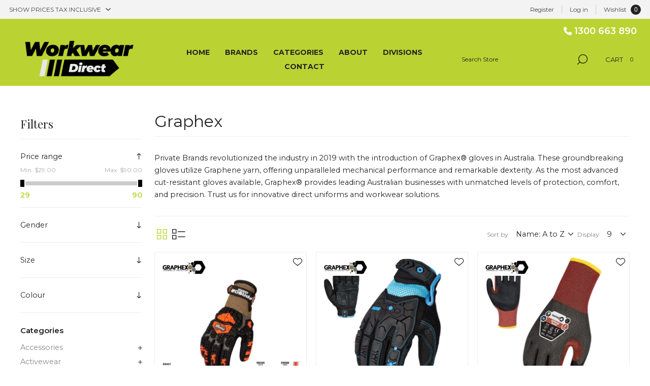

--- FILE ---
content_type: text/html; charset=utf-8
request_url: https://workweardirect.com/graphex-3
body_size: 38014
content:
<!DOCTYPE html><html lang="en" dir="ltr" class="html-manufacturer-page"><head><title>Graphex | Workwear Direct Australia</title><meta charset="UTF-8"><meta name="description" content="Graphex"><meta name="keywords" content="graphex,buy graphex,graphex prices,graphex online"><meta name="generator" content="nopCommerce"><meta name="viewport" content="width=device-width, initial-scale=1.0, minimum-scale=1.0, maximum-scale=2.0"><link rel="preload" as="font" href="/Themes/Voyage/Content/fonts/voyage.woff" crossorigin><script async src="https://www.googletagmanager.com/gtag/js?id=G-JXCBERXT3B"></script><script>function gtag(){dataLayer.push(arguments)}window.dataLayer=window.dataLayer||[];gtag("js",new Date);gtag("config","G-JXCBERXT3B")</script><link rel="preconnect" href="https://fonts.googleapis.com"><link rel="preconnect" href="https://fonts.gstatic.com" crossorigin><link href="https://fonts.googleapis.com/css2?family=Montserrat:ital,wght@0,400;0,500;0,600;0,700;0,800;1,400;1,500;1,600;1,700&amp;display=swap" rel="stylesheet"><link href="https://fonts.googleapis.com/css2?family=Playfair+Display&amp;display=swap" rel="stylesheet"><script src="/lib_npm/jquery/jquery.min.js"></script><script src="https://kit.fontawesome.com/55621f7cd2.js" integrity="sha384-tkPdS0khcA8jgFVKDkoqFxYWBmWTLmRQFyEMj5GMEHTnUXZbBAwEI5s0CcWW0uOw" crossorigin="anonymous"></script><link rel="stylesheet" href="/css/jn6kb2kdyf_tvcvcp4rrtw.styles.css?v=_dPpl_4HJH5ghome5lUC1WcXg8I"><script async src="/Plugins/FoxNetSoft.GoogleAnalytics4/Scripts/GoogleAnalytics4.js"></script><script>window.dataLayer=window.dataLayer||[];var GA4_productImpressions=GA4_productImpressions||[],GA4_productDetails=GA4_productDetails||[],GA4_cartproducts=GA4_cartproducts||[],GA4_wishlistproducts=GA4_wishlistproducts||[]</script><script>(function(n,t,i,r,u){n[r]=n[r]||[];n[r].push({"gtm.start":(new Date).getTime(),event:"gtm.js"});var e=t.getElementsByTagName(i)[0],f=t.createElement(i),o=r!="dataLayer"?"&l="+r:"";f.async=!0;f.src="https://www.googletagmanager.com/gtm.js?id="+u+o;e.parentNode.insertBefore(f,e)})(window,document,"script","dataLayer","GTM-5GJNTGK")</script><link rel="canonical" href="https://workweardirect.com/graphex-3"><link rel="shortcut icon" href="/icons/icons_1/favicon.ico"><body class="manufacturer-page-body not-logged-in"><input name="__RequestVerificationToken" type="hidden" value="CfDJ8G-PJOjaSzFNpnMuB_Slt0BI1fHcb4xQB_Y_i_cfkBn6mBKakmE4zhjZYFPPbuZbR3AHFKssVwlrR_2pHPWvvsLfcg7t9y5Cz2PKYXmrsPl393g4axcfAG_HTBEvgjaak-v2eNNr-jIHhG2zabt8dvY"><noscript><iframe src="https://www.googletagmanager.com/ns.html?id=GTM-5GJNTGK" height="0" width="0" style="display:none;visibility:hidden"></iframe></noscript><div class="ajax-loading-block-window" style="display:none"></div><div id="dialog-notifications-success" title="Notification" style="display:none"></div><div id="dialog-notifications-error" title="Error" style="display:none"></div><div id="dialog-notifications-warning" title="Warning" style="display:none"></div><div id="bar-notification" class="bar-notification-container" data-close="Close"></div><div class="master-wrapper-page three-products"><div class="header"><div class="header-upper"><div class="header-selectors-wrapper first"><div class="header-selectors"><div class="tax-display-type-selector"><select id="customerTaxType" name="customerTaxType" onchange="setLocation(this.value)" aria-label="Tax selector"><option selected value="https://workweardirect.com/changetaxtype/0?returnUrl=%2Fgraphex-3">Show prices tax inclusive<option value="https://workweardirect.com/changetaxtype/10?returnUrl=%2Fgraphex-3">Show prices tax exclusive</select></div></div></div><div class="header-text-wrapper middle"><span>&nbsp;</span></div><div class="header-links-wrapper last"><div class="header-links nav-panel"><div class="close-button close-links"><span>Close</span></div><ul><li><a href="/register?returnUrl=%2Fgraphex-3" class="ico-register">Register</a><li><a href="/login?returnUrl=%2Fgraphex-3" class="ico-login">Log in</a><li><a href="/wishlist" class="ico-wishlist"> <span class="wishlist-label">Wishlist</span> <span id="wishlistNumberPartialViewContainer" class="numberCircle"> 0 </span> </a><li class="hidden"><a href="/cart" class="ico-cart"> <span class="cart-label">Shopping cart</span> </a></ul></div></div></div><div class="header-lower"><div class="header-logo desktop"><a href="/" class="logo"> <img alt="Workwear Direct" src="/images/thumbs/0061658_Workwear-Direct-Logo.png"></a></div><div class="header-menu nav-panel"><div class="close-button close-menu"><span>Close</span></div><ul class="mega-menu" data-isrtlenabled="false" data-enableclickfordropdown="false"><li><a href="/" title="HOME"><span> HOME</span></a><li class="has-sublist with-dropdown-in-grid"><a class="with-subcategories" href="/manufacturer/all" title="BRANDS"><span>BRANDS</span></a><div class="dropdown manufacturers fullWidth boxes-5"><div class="row-wrapper"><div class="row"><div class="box"><div class="title"><a class="manufacturer" href="/apollo-3" title="Apollo"><span>Apollo</span></a></div><div class="picture"><a class="manufacturer" href="/apollo-3" title="Apollo"> <img class="lazy" src="[data-uri]" data-original="/images/thumbs/0236996_apollo_165.png" alt="Picture for category Apollo" title="Picture for category Apollo"> </a></div></div><div class="box"><div class="title"><a class="manufacturer" href="/as-colour" title="AS Colour"><span>AS Colour</span></a></div><div class="picture"><a class="manufacturer" href="/as-colour" title="AS Colour"> <img class="lazy" src="[data-uri]" data-original="/images/thumbs/0262024_as-colour_165.webp" alt="Picture for category AS Colour" title="Picture for category AS Colour"> </a></div></div><div class="box"><div class="title"><a class="manufacturer" href="/ascent-footwear-3" title="Ascent Footwear"><span>Ascent Footwear</span></a></div><div class="picture"><a class="manufacturer" href="/ascent-footwear-3" title="Ascent Footwear"> <img class="lazy" src="[data-uri]" data-original="/images/thumbs/0236997_ascent-footwear_165.png" alt="Picture for category Ascent Footwear" title="Picture for category Ascent Footwear"> </a></div></div><div class="box"><div class="title"><a class="manufacturer" href="/b-safe" title="B-Safe"><span>B-Safe</span></a></div><div class="picture"><a class="manufacturer" href="/b-safe" title="B-Safe"> <img class="lazy" src="[data-uri]" data-original="/images/thumbs/0272529_b-safe_165.webp" alt="Picture for category B-Safe" title="Picture for category B-Safe"> </a></div></div><div class="box"><div class="title"><a class="manufacturer" href="/barcs-3" title="Barcs"><span>Barcs</span></a></div><div class="picture"><a class="manufacturer" href="/barcs-3" title="Barcs"> <img class="lazy" src="[data-uri]" data-original="/images/thumbs/0236999_barcs_165.jpeg" alt="Picture for category Barcs" title="Picture for category Barcs"> </a></div></div></div><div class="row"><div class="box"><div class="title"><a class="manufacturer" href="/aussie-pacific" title="Aussie Pacific"><span>Aussie Pacific</span></a></div><div class="picture"><a class="manufacturer" href="/aussie-pacific" title="Aussie Pacific"> <img class="lazy" src="[data-uri]" data-original="/images/thumbs/0236998_aussie-pacific_165.jpeg" alt="Picture for category Aussie Pacific" title="Picture for category Aussie Pacific"> </a></div></div><div class="box"><div class="title"><a class="manufacturer" href="/beaver" title="Beaver"><span>Beaver</span></a></div><div class="picture"><a class="manufacturer" href="/beaver" title="Beaver"> <img class="lazy" src="[data-uri]" data-original="/images/thumbs/0239674_beaver_165.webp" alt="Picture for category Beaver" title="Picture for category Beaver"> </a></div></div><div class="box"><div class="title"><a class="manufacturer" href="/bisley-3" title="Bisley"><span>Bisley</span></a></div><div class="picture"><a class="manufacturer" href="/bisley-3" title="Bisley"> <img class="lazy" src="[data-uri]" data-original="/images/thumbs/0237001_bisley_165.jpeg" alt="Picture for category Bisley" title="Picture for category Bisley"> </a></div></div><div class="box"><div class="title"><a class="manufacturer" href="/bata-industrials-3" title="Bata Industrials"><span>Bata Industrials</span></a></div><div class="picture"><a class="manufacturer" href="/bata-industrials-3" title="Bata Industrials"> <img class="lazy" src="[data-uri]" data-original="/images/thumbs/0237000_bata-industrials_165.png" alt="Picture for category Bata Industrials" title="Picture for category Bata Industrials"> </a></div></div><div class="box"><div class="title"><a class="manufacturer" href="/biz-corporates" title="Biz Corporates"><span>Biz Corporates</span></a></div><div class="picture"><a class="manufacturer" href="/biz-corporates" title="Biz Corporates"> <img class="lazy" src="[data-uri]" data-original="/images/thumbs/0265994_biz-corporates_165.png" alt="Picture for category Biz Corporates" title="Picture for category Biz Corporates"> </a></div></div></div><div class="row"><div class="box"><div class="title"><a class="manufacturer" href="/biz-care-3" title="Biz care"><span>Biz care</span></a></div><div class="picture"><a class="manufacturer" href="/biz-care-3" title="Biz care"> <img class="lazy" src="[data-uri]" data-original="/images/thumbs/0237002_biz-care_165.png" alt="Picture for category Biz care" title="Picture for category Biz care"> </a></div></div><div class="box"><div class="title"><a class="manufacturer" href="/blue-whale-3" title="Blue Whale"><span>Blue Whale</span></a></div><div class="picture"><a class="manufacturer" href="/blue-whale-3" title="Blue Whale"> <img class="lazy" src="[data-uri]" data-original="/images/thumbs/0237004_blue-whale_165.png" alt="Picture for category Blue Whale" title="Picture for category Blue Whale"> </a></div></div><div class="box"><div class="title"><a class="manufacturer" href="/biz-collection-4" title="Biz Collection"><span>Biz Collection</span></a></div><div class="picture"><a class="manufacturer" href="/biz-collection-4" title="Biz Collection"> <img class="lazy" src="[data-uri]" data-original="/images/thumbs/0237003_biz-collection_165.jpeg" alt="Picture for category Biz Collection" title="Picture for category Biz Collection"> </a></div></div><div class="box"><div class="title"><a class="manufacturer" href="/bool-workwear-3" title="Bool-Workwear"><span>Bool-Workwear</span></a></div><div class="picture"><a class="manufacturer" href="/bool-workwear-3" title="Bool-Workwear"> <img class="lazy" src="[data-uri]" data-original="/images/thumbs/0237006_bool-workwear_165.jpeg" alt="Picture for category Bool-Workwear" title="Picture for category Bool-Workwear"> </a></div></div><div class="box"><div class="title"><a class="manufacturer" href="/bocini" title="Bocini"><span>Bocini</span></a></div><div class="picture"><a class="manufacturer" href="/bocini" title="Bocini"> <img class="lazy" src="[data-uri]" data-original="/images/thumbs/0237005_bocini_165.jpeg" alt="Picture for category Bocini" title="Picture for category Bocini"> </a></div></div></div><div class="row"><div class="box"><div class="title"><a class="manufacturer" href="/buy2give-3" title="Buy2Give"><span>Buy2Give</span></a></div><div class="picture"><a class="manufacturer" href="/buy2give-3" title="Buy2Give"> <img class="lazy" src="[data-uri]" data-original="/images/thumbs/0237007_buy2give_165.jpeg" alt="Picture for category Buy2Give" title="Picture for category Buy2Give"> </a></div></div><div class="box"><div class="title"><a class="manufacturer" href="/bwsc-5" title="BWSC"><span>BWSC</span></a></div><div class="picture"><a class="manufacturer" href="/bwsc-5" title="BWSC"> <img class="lazy" src="[data-uri]" data-original="/images/thumbs/0275578_bwsc_165.png" alt="Picture for category BWSC" title="Picture for category BWSC"> </a></div></div><div class="box"><div class="title"><a class="manufacturer" href="/byd-care" title="BYD Care"><span>BYD Care</span></a></div><div class="picture"><a class="manufacturer" href="/byd-care" title="BYD Care"> <img class="lazy" src="[data-uri]" data-original="/images/thumbs/0239349_byd-care_165.jpeg" alt="Picture for category BYD Care" title="Picture for category BYD Care"> </a></div></div><div class="box"><div class="title"><a class="manufacturer" href="/chefscraft-3" title="ChefsCraft"><span>ChefsCraft</span></a></div><div class="picture"><a class="manufacturer" href="/chefscraft-3" title="ChefsCraft"> <img class="lazy" src="[data-uri]" data-original="/images/thumbs/0237009_chefscraft_165.jpeg" alt="Picture for category ChefsCraft" title="Picture for category ChefsCraft"> </a></div></div><div class="box"><div class="title"><a class="manufacturer" href="/contego" title="Contego"><span>Contego</span></a></div><div class="picture"><a class="manufacturer" href="/contego" title="Contego"> <img class="lazy" src="[data-uri]" data-original="/images/thumbs/0271686_contego_165.webp" alt="Picture for category Contego" title="Picture for category Contego"> </a></div></div></div><div class="row"><div class="box"><div class="title"><a class="manufacturer" href="/corporate-reflection" title="Corporate Reflection"><span>Corporate Reflection</span></a></div><div class="picture"><a class="manufacturer" href="/corporate-reflection" title="Corporate Reflection"> <img class="lazy" src="[data-uri]" data-original="/images/thumbs/0273274_corporate-reflection_165.webp" alt="Picture for category Corporate Reflection" title="Picture for category Corporate Reflection"> </a></div></div><div class="box"><div class="title"><a class="manufacturer" href="/city-collection" title="City Collection"><span>City Collection</span></a></div><div class="picture"><a class="manufacturer" href="/city-collection" title="City Collection"> <img class="lazy" src="[data-uri]" data-original="/images/thumbs/0270279_city-collection_165.webp" alt="Picture for category City Collection" title="Picture for category City Collection"> </a></div></div><div class="box"><div class="title"><a class="manufacturer" href="/elwood-workwear-3" title="Elwood Workwear"><span>Elwood Workwear</span></a></div><div class="picture"><a class="manufacturer" href="/elwood-workwear-3" title="Elwood Workwear"> <img class="lazy" src="[data-uri]" data-original="/images/thumbs/0237011_elwood-workwear_165.jpeg" alt="Picture for category Elwood Workwear" title="Picture for category Elwood Workwear"> </a></div></div><div class="box"><div class="title"><a class="manufacturer" href="/flamebuster-3" title="FlameBuster"><span>FlameBuster</span></a></div><div class="picture"><a class="manufacturer" href="/flamebuster-3" title="FlameBuster"> <img class="lazy" src="[data-uri]" data-original="/images/thumbs/0237012_flamebuster_165.png" alt="Picture for category FlameBuster" title="Picture for category FlameBuster"> </a></div></div><div class="box"><div class="title"><a class="manufacturer" href="/force360-3" title="Force360"><span>Force360</span></a></div><div class="picture"><a class="manufacturer" href="/force360-3" title="Force360"> <img class="lazy" src="[data-uri]" data-original="/images/thumbs/0237013_force360_165.jpeg" alt="Picture for category Force360" title="Picture for category Force360"> </a></div></div></div><div class="row"><div class="box"><div class="title"><a class="manufacturer" href="/frontier-3" title="Frontier"><span>Frontier</span></a></div><div class="picture"><a class="manufacturer" href="/frontier-3" title="Frontier"> <img class="lazy" src="[data-uri]" data-original="/images/thumbs/0237014_frontier_165.jpeg" alt="Picture for category Frontier" title="Picture for category Frontier"> </a></div></div><div class="box"><div class="title"><a class="manufacturer" href="/gloweave" title="Gloweave"><span>Gloweave</span></a></div><div class="picture"><a class="manufacturer" href="/gloweave" title="Gloweave"> <img class="lazy" src="[data-uri]" data-original="/images/thumbs/0248690_gloweave_165.png" alt="Picture for category Gloweave" title="Picture for category Gloweave"> </a></div></div><div class="box"><div class="title"><a class="manufacturer" href="/grace" title="Grace"><span>Grace</span></a></div><div class="picture"><a class="manufacturer" href="/grace" title="Grace"> <img class="lazy" src="[data-uri]" data-original="/images/thumbs/0232847_grace_165.png" alt="Picture for category Grace" title="Picture for category Grace"> </a></div></div><div class="box"><div class="title"><a class="manufacturer" href="/graphex-3" title="Graphex"><span>Graphex</span></a></div><div class="picture"><a class="manufacturer" href="/graphex-3" title="Graphex"> <img class="lazy" src="[data-uri]" data-original="/images/thumbs/0237017_graphex_165.png" alt="Picture for category Graphex" title="Picture for category Graphex"> </a></div></div><div class="box"><div class="title"><a class="manufacturer" href="/halyard-3" title="Halyard"><span>Halyard</span></a></div><div class="picture"><a class="manufacturer" href="/halyard-3" title="Halyard"> <img class="lazy" src="[data-uri]" data-original="/images/thumbs/0237018_halyard_165.jpeg" alt="Picture for category Halyard" title="Picture for category Halyard"> </a></div></div></div><div class="row"><div class="box"><div class="title"><a class="manufacturer" href="/hard-yakka" title="Hard Yakka"><span>Hard Yakka</span></a></div><div class="picture"><a class="manufacturer" href="/hard-yakka" title="Hard Yakka"> <img class="lazy" src="[data-uri]" data-original="/images/thumbs/0269560_hard-yakka_165.png" alt="Picture for category Hard Yakka" title="Picture for category Hard Yakka"> </a></div></div><div class="box"><div class="title"><a class="manufacturer" href="/headwear" title="Headwear"><span>Headwear</span></a></div><div class="picture"><a class="manufacturer" href="/headwear" title="Headwear"> <img class="lazy" src="[data-uri]" data-original="/images/thumbs/0237019_headwear_165.jpeg" alt="Picture for category Headwear" title="Picture for category Headwear"> </a></div></div><div class="box"><div class="title"><a class="manufacturer" href="/hurlingham-pre-school" title="Hurlingham Pre-School"><span>Hurlingham Pre-School</span></a></div><div class="picture"><a class="manufacturer" href="/hurlingham-pre-school" title="Hurlingham Pre-School"> <img class="lazy" src="[data-uri]" data-original="/images/thumbs/0279289_hurlingham-pre-school_165.png" alt="Picture for category Hurlingham Pre-School" title="Picture for category Hurlingham Pre-School"> </a></div></div><div class="box"><div class="title"><a class="manufacturer" href="/icekeg-3" title="Icekeg"><span>Icekeg</span></a></div><div class="picture"><a class="manufacturer" href="/icekeg-3" title="Icekeg"> <img class="lazy" src="[data-uri]" data-original="/images/thumbs/0237020_icekeg_165.jpeg" alt="Picture for category Icekeg" title="Picture for category Icekeg"> </a></div></div><div class="box"><div class="title"><a class="manufacturer" href="/iprotec-3" title="iProtec"><span>iProtec</span></a></div><div class="picture"><a class="manufacturer" href="/iprotec-3" title="iProtec"> <img class="lazy" src="[data-uri]" data-original="/images/thumbs/0237021_iprotec_165.jpeg" alt="Picture for category iProtec" title="Picture for category iProtec"> </a></div></div></div><div class="row"><div class="box"><div class="title"><a class="manufacturer" href="/jbs-wear" title="JB's Wear"><span>JB&#x27;s Wear</span></a></div><div class="picture"><a class="manufacturer" href="/jbs-wear" title="JB's Wear"> <img class="lazy" src="[data-uri]" data-original="/images/thumbs/0231300_jbs-wear_165.jpeg" alt="Picture for category JB's Wear" title="Picture for category JB's Wear"> </a></div></div><div class="box"><div class="title"><a class="manufacturer" href="/john-kevin" title="John Kevin"><span>John Kevin</span></a></div><div class="picture"><a class="manufacturer" href="/john-kevin" title="John Kevin"> <img class="lazy" src="[data-uri]" data-original="/images/thumbs/0273291_john-kevin_165.webp" alt="Picture for category John Kevin" title="Picture for category John Kevin"> </a></div></div><div class="box"><div class="title"><a class="manufacturer" href="/mack-3" title="Mack"><span>Mack</span></a></div><div class="picture"><a class="manufacturer" href="/mack-3" title="Mack"> <img class="lazy" src="[data-uri]" data-original="/images/thumbs/0237025_mack_165.png" alt="Picture for category Mack" title="Picture for category Mack"> </a></div></div><div class="box"><div class="title"><a class="manufacturer" href="/mack-boots-3" title="Mack Boots"><span>Mack Boots</span></a></div><div class="picture"><a class="manufacturer" href="/mack-boots-3" title="Mack Boots"> <img class="lazy" src="[data-uri]" data-original="/images/thumbs/0237027_mack-boots_165.png" alt="Picture for category Mack Boots" title="Picture for category Mack Boots"> </a></div></div><div class="box"><div class="title"><a class="manufacturer" href="/medi-8-3" title="Medi-8"><span>Medi-8</span></a></div><div class="picture"><a class="manufacturer" href="/medi-8-3" title="Medi-8"> <img class="lazy" src="[data-uri]" data-original="/images/thumbs/0237028_medi-8_165.jpeg" alt="Picture for category Medi-8" title="Picture for category Medi-8"> </a></div></div></div><div class="row"><div class="box"><div class="title"><a class="manufacturer" href="/mongrel-boots-3" title="Mongrel Boots"><span>Mongrel Boots</span></a></div><div class="picture"><a class="manufacturer" href="/mongrel-boots-3" title="Mongrel Boots"> <img class="lazy" src="[data-uri]" data-original="/images/thumbs/0237029_mongrel-boots_165.jpeg" alt="Picture for category Mongrel Boots" title="Picture for category Mongrel Boots"> </a></div></div><div class="box"><div class="title"><a class="manufacturer" href="/need1-3" title="Need1"><span>Need1</span></a></div><div class="picture"><a class="manufacturer" href="/need1-3" title="Need1"> <img class="lazy" src="[data-uri]" data-original="/images/thumbs/0237031_need1_165.png" alt="Picture for category Need1" title="Picture for category Need1"> </a></div></div><div class="box"><div class="title"><a class="manufacturer" href="/nbcf-3" title="NBCF"><span>NBCF</span></a></div><div class="picture"><a class="manufacturer" href="/nbcf-3" title="NBCF"> <img class="lazy" src="[data-uri]" data-original="/images/thumbs/0237030_nbcf_165.png" alt="Picture for category NBCF" title="Picture for category NBCF"> </a></div></div><div class="box"><div class="title"><a class="manufacturer" href="/ninja" title="Ninja"><span>Ninja</span></a></div><div class="picture"><a class="manufacturer" href="/ninja" title="Ninja"> <img class="lazy" src="[data-uri]" data-original="/images/thumbs/0271687_ninja_165.webp" alt="Picture for category Ninja" title="Picture for category Ninja"> </a></div></div><div class="box"><div class="title"><a class="manufacturer" href="/north-gosford-learning-centre" title="North Gosford learning Centre"><span>North Gosford learning Centre</span></a></div><div class="picture"><a class="manufacturer" href="/north-gosford-learning-centre" title="North Gosford learning Centre"> <img class="lazy" src="[data-uri]" data-original="/images/thumbs/0279314_north-gosford-learning-centre_165.jpeg" alt="Picture for category North Gosford learning Centre" title="Picture for category North Gosford learning Centre"> </a></div></div></div><div class="row"><div class="box"><div class="title"><a class="manufacturer" href="/ocean-healthcare-3" title="Ocean Healthcare"><span>Ocean Healthcare</span></a></div><div class="picture"><a class="manufacturer" href="/ocean-healthcare-3" title="Ocean Healthcare"> <img class="lazy" src="[data-uri]" data-original="/images/thumbs/0237034_ocean-healthcare_165.jpeg" alt="Picture for category Ocean Healthcare" title="Picture for category Ocean Healthcare"> </a></div></div><div class="box"><div class="title"><a class="manufacturer" href="/oliver-3" title="Oliver"><span>Oliver</span></a></div><div class="picture"><a class="manufacturer" href="/oliver-3" title="Oliver"> <img class="lazy" src="[data-uri]" data-original="/images/thumbs/0237035_oliver_165.png" alt="Picture for category Oliver" title="Picture for category Oliver"> </a></div></div><div class="box"><div class="title"><a class="manufacturer" href="/portwest" title="Portwest"><span>Portwest</span></a></div><div class="picture"><a class="manufacturer" href="/portwest" title="Portwest"> <img class="lazy" src="[data-uri]" data-original="/images/thumbs/0237037_portwest_165.png" alt="Picture for category Portwest" title="Picture for category Portwest"> </a></div></div><div class="box"><div class="title"><a class="manufacturer" href="/rail-approved-3" title="Rail Approved"><span>Rail Approved</span></a></div><div class="picture"><a class="manufacturer" href="/rail-approved-3" title="Rail Approved"> <img class="lazy" src="[data-uri]" data-original="/images/thumbs/0237038_rail-approved_165.jpeg" alt="Picture for category Rail Approved" title="Picture for category Rail Approved"> </a></div></div><div class="box"><div class="title"><a class="manufacturer" href="/ramo" title="RAMO"><span>RAMO</span></a></div><div class="picture"><a class="manufacturer" href="/ramo" title="RAMO"> <img class="lazy" src="[data-uri]" data-original="/images/thumbs/0253815_ramo_165.jpeg" alt="Picture for category RAMO" title="Picture for category RAMO"> </a></div></div></div><div class="row"><div class="box"><div class="title"><a class="manufacturer" href="/realign-3" title="Realign"><span>Realign</span></a></div><div class="picture"><a class="manufacturer" href="/realign-3" title="Realign"> <img class="lazy" src="[data-uri]" data-original="/images/thumbs/0237041_realign_165.png" alt="Picture for category Realign" title="Picture for category Realign"> </a></div></div><div class="box"><div class="title"><a class="manufacturer" href="/redback-3" title="Redback"><span>Redback</span></a></div><div class="picture"><a class="manufacturer" href="/redback-3" title="Redback"> <img class="lazy" src="[data-uri]" data-original="/images/thumbs/0240060_redback_165.jpeg" alt="Picture for category Redback" title="Picture for category Redback"> </a></div></div><div class="box"><div class="title"><a class="manufacturer" href="/steel-blue-3" title="Steel Blue"><span>Steel Blue</span></a></div><div class="picture"><a class="manufacturer" href="/steel-blue-3" title="Steel Blue"> <img class="lazy" src="[data-uri]" data-original="/images/thumbs/0237044_steel-blue_165.png" alt="Picture for category Steel Blue" title="Picture for category Steel Blue"> </a></div></div><div class="box"><div class="title"><a class="manufacturer" href="/syzmik-3" title="Syzmik"><span>Syzmik</span></a></div><div class="picture"><a class="manufacturer" href="/syzmik-3" title="Syzmik"> <img class="lazy" src="[data-uri]" data-original="/images/thumbs/0237046_syzmik_165.png" alt="Picture for category Syzmik" title="Picture for category Syzmik"> </a></div></div><div class="box"><div class="title"><a class="manufacturer" href="/sundstrom-3" title="Sundstrom"><span>Sundstrom</span></a></div><div class="picture"><a class="manufacturer" href="/sundstrom-3" title="Sundstrom"> <img class="lazy" src="[data-uri]" data-original="/images/thumbs/0237045_sundstrom_165.jpeg" alt="Picture for category Sundstrom" title="Picture for category Sundstrom"> </a></div></div></div><div class="row"><div class="box"><div class="title"><a class="manufacturer" href="/tru-workwear-3" title="Tru Workwear"><span>Tru Workwear</span></a></div><div class="picture"><a class="manufacturer" href="/tru-workwear-3" title="Tru Workwear"> <img class="lazy" src="[data-uri]" data-original="/images/thumbs/0237047_tru-workwear_165.jpeg" alt="Picture for category Tru Workwear" title="Picture for category Tru Workwear"> </a></div></div><div class="box"><div class="title"><a class="manufacturer" href="/tumbi" title="TUMBI"><span>TUMBI</span></a></div><div class="picture"><a class="manufacturer" href="/tumbi" title="TUMBI"> <img class="lazy" src="[data-uri]" data-original="/images/thumbs/0291368_tumbi_165.png" alt="Picture for category TUMBI" title="Picture for category TUMBI"> </a></div></div><div class="box"><div class="title"><a class="manufacturer" href="/van-heusen-6" title="Van Heusen"><span>Van Heusen</span></a></div><div class="picture"><a class="manufacturer" href="/van-heusen-6" title="Van Heusen"> <img class="lazy" src="[data-uri]" data-original="/images/thumbs/0237048_van-heusen_165.png" alt="Picture for category Van Heusen" title="Picture for category Van Heusen"> </a></div></div><div class="box"><div class="title"><a class="manufacturer" href="/umina-beach-ps" title="Umina Beach PS"><span>Umina Beach PS</span></a></div><div class="picture"><a class="manufacturer" href="/umina-beach-ps" title="Umina Beach PS"> <img class="lazy" src="[data-uri]" data-original="/images/thumbs/0279097_umina-beach-ps_165.png" alt="Picture for category Umina Beach PS" title="Picture for category Umina Beach PS"> </a></div></div><div class="box"><div class="title"><a class="manufacturer" href="/winning-spirit" title="Winning Spirit"><span>Winning Spirit</span></a></div><div class="picture"><a class="manufacturer" href="/winning-spirit" title="Winning Spirit"> <img class="lazy" src="[data-uri]" data-original="/images/thumbs/0230286_winning-spirit_165.jpeg" alt="Picture for category Winning Spirit" title="Picture for category Winning Spirit"> </a></div></div></div><div class="row"><div class="box"><div class="title"><a class="manufacturer" href="/uvex" title="Uvex"><span>Uvex</span></a></div><div class="picture"><a class="manufacturer" href="/uvex" title="Uvex"> <img class="lazy" src="[data-uri]" data-original="/images/thumbs/0270532_uvex_165.webp" alt="Picture for category Uvex" title="Picture for category Uvex"> </a></div></div><div class="box"><div class="title"><a class="manufacturer" href="/workcraft-3" title="WorkCraft"><span>WorkCraft</span></a></div><div class="picture"><a class="manufacturer" href="/workcraft-3" title="WorkCraft"> <img class="lazy" src="[data-uri]" data-original="/images/thumbs/0237049_workcraft_165.jpeg" alt="Picture for category WorkCraft" title="Picture for category WorkCraft"> </a></div></div><div class="box"><div class="title"><a class="manufacturer" href="/workwear-direct" title="Workwear Direct"><span>Workwear Direct</span></a></div><div class="picture"><a class="manufacturer" href="/workwear-direct" title="Workwear Direct"> <img class="lazy" src="[data-uri]" data-original="/images/thumbs/0237058_workwear-direct_165.png" alt="Picture for category Workwear Direct" title="Picture for category Workwear Direct"> </a></div></div><div class="box"><div class="title"><a class="manufacturer" href="/ysf" title="YSF"><span>YSF</span></a></div><div class="picture"><a class="manufacturer" href="/ysf" title="YSF"> <img class="lazy" src="[data-uri]" data-original="/images/thumbs/0269535_ysf_165.jpeg" alt="Picture for category YSF" title="Picture for category YSF"> </a></div></div><div class="empty-box"></div></div></div></div><li class="has-sublist with-dropdown-in-grid"><span class="with-subcategories single-item-categories labelfornextplusbutton">CATEGORIES</span><div class="dropdown categories fullWidth boxes-5"><div class="row-wrapper"><div class="row"><div class="box"><div class="picture-title-wrap"><div class="title"><a href="/accessories-48" title="Accessories"><span>Accessories</span></a></div><div class="picture"><a href="/accessories-48" title="Show products in category Accessories"> <img class="lazy" alt="Picture for category Accessories" src="[data-uri]" data-original="/images/thumbs/0275595_accessories_290.jpeg"> </a></div></div><ul class="subcategories"><li class="subcategory-item"><a href="/accessories-belt" title="Belt"><span>Belt</span></a><li class="subcategory-item"><a href="/bag-2" title="Bag"><span>Bag</span></a><li class="subcategory-item"><a href="/hat-17" title="Hat"><span>Hat</span></a><li class="subcategory-item"><a href="/beanie-5" title="Beanie"><span>Beanie</span></a><li class="subcategory-item"><a href="/cap-10" title="Cap"><span>Cap</span></a></ul></div><div class="box"><div class="picture-title-wrap"><div class="title"><a href="/corporate-wear-5" title="Corporate Wear"><span>Corporate Wear</span></a></div><div class="picture"><a href="/corporate-wear-5" title="Show products in category Corporate Wear"> <img class="lazy" alt="Picture for category Corporate Wear" src="[data-uri]" data-original="/images/thumbs/0269285_corporate-wear_290.jpeg"> </a></div></div><ul class="subcategories"><li class="subcategory-item"><a href="/accessories-60" title="Accessories"><span>Accessories</span></a><li class="subcategory-item"><a href="/business-shirt-44" title="Business Shirt"><span>Business Shirt</span></a><li class="subcategory-item"><a href="/business-shirt-49" title="Business Shirt"><span>Business Shirt</span></a><li class="subcategory-item"><a href="/cardigan-10" title="Cardigan"><span>Cardigan</span></a><li class="subcategory-item"><a href="/dress-8" title="Dress"><span>Dress</span></a><li class="subcategory-item all"><a class="view-all" href="/corporate-wear-5" title="View All"> <span>View All</span> </a></ul></div><div class="box"><div class="picture-title-wrap"><div class="title"><a href="/footwear-8" title="Footwear"><span>Footwear</span></a></div><div class="picture"><a href="/footwear-8" title="Show products in category Footwear"> <img class="lazy" alt="Picture for category Footwear" src="[data-uri]" data-original="/images/thumbs/0240998_footwear_290.png"> </a></div></div><ul class="subcategories"><li class="subcategory-item"><a href="/accessories-40" title="Accessories"><span>Accessories</span></a><li class="subcategory-item"><a href="/non-safety-5" title="Non-Safety"><span>Non-Safety</span></a><li class="subcategory-item"><a href="/safety-10" title="Safety"><span>Safety</span></a><li class="subcategory-item"><a href="/socks-11" title="Socks"><span>Socks</span></a></ul></div><div class="box"><div class="picture-title-wrap"><div class="title"><a href="/healthcare-3" title="Healthcare"><span>Healthcare</span></a></div><div class="picture"><a href="/healthcare-3" title="Show products in category Healthcare"> <img class="lazy" alt="Picture for category Healthcare" src="[data-uri]" data-original="/images/thumbs/0282559_healthcare_290.jpeg"> </a></div></div><ul class="subcategories"><li class="subcategory-item"><a href="/gown-4" title="Gown"><span>Gown</span></a><li class="subcategory-item"><a href="/knitwear-4" title="Knitwear"><span>Knitwear</span></a><li class="subcategory-item"><a href="/luggage-4" title="Luggage"><span>Luggage</span></a><li class="subcategory-item"><a href="/scrubs-4" title="Scrubs"><span>Scrubs</span></a><li class="subcategory-item"><a href="/uniform-4" title="Uniform"><span>Uniform</span></a><li class="subcategory-item all"><a class="view-all" href="/healthcare-3" title="View All"> <span>View All</span> </a></ul></div><div class="box"><div class="picture-title-wrap"><div class="title"><a href="/hospitality-3" title="Hospitality"><span>Hospitality</span></a></div><div class="picture"><a href="/hospitality-3" title="Show products in category Hospitality"> <img class="lazy" alt="Picture for category Hospitality" src="[data-uri]" data-original="/images/thumbs/0274113_hospitality_290.jpeg"> </a></div></div><ul class="subcategories"><li class="subcategory-item"><a href="/apron-7" title="Apron"><span>Apron</span></a><li class="subcategory-item"><a href="/jacket-55" title="Jacket"><span>Jacket</span></a><li class="subcategory-item"><a href="/pant-58" title="Pant"><span>Pant</span></a><li class="subcategory-item"><a href="/hat-16" title="Hat"><span>Hat</span></a><li class="subcategory-item"><a href="/ties-scarves" title="Ties Scarves"><span>Ties Scarves</span></a><li class="subcategory-item all"><a class="view-all" href="/hospitality-3" title="View All"> <span>View All</span> </a></ul></div></div><div class="row"><div class="box"><div class="picture-title-wrap"><div class="title"><a href="/rail-work-gear-3" title="Rail Work Gear"><span>Rail Work Gear</span></a></div><div class="picture"><a href="/rail-work-gear-3" title="Show products in category Rail Work Gear"> <img class="lazy" alt="Picture for category Rail Work Gear" src="[data-uri]" data-original="/images/thumbs/0140503_rail-work-gear_290.jpeg"> </a></div></div><ul class="subcategories"><li class="subcategory-item"><a href="/eye-protection-10" title="Eye Protection"><span>Eye Protection</span></a><li class="subcategory-item"><a href="/hand-protection-10" title="Hand Protection"><span>Hand Protection</span></a><li class="subcategory-item"><a href="/hearing-protection-7" title="Hearing Protection"><span>Hearing Protection</span></a><li class="subcategory-item"><a href="/jacket-52" title="Jacket"><span>Jacket</span></a><li class="subcategory-item"><a href="/lighting-4" title="Lighting"><span>Lighting</span></a><li class="subcategory-item all"><a class="view-all" href="/rail-work-gear-3" title="View All"> <span>View All</span> </a></ul></div><div class="box"><div class="picture-title-wrap"><div class="title"><a href="/safety-12" title="Safety"><span>Safety</span></a></div><div class="picture"><a href="/safety-12" title="Show products in category Safety"> <img class="lazy" alt="Picture for category Safety" src="[data-uri]" data-original="/images/thumbs/0269312_safety_290.jpeg"> </a></div></div><ul class="subcategories"><li class="subcategory-item"><a href="/arm-protection" title="Arm Protection"><span>Arm Protection</span></a><li class="subcategory-item"><a href="/clothing-protection-4" title="Clothing Protection"><span>Clothing Protection</span></a><li class="subcategory-item"><a href="/disposables-7" title="Disposables"><span>Disposables</span></a><li class="subcategory-item"><a href="/eye-protection-12" title="Eye Protection"><span>Eye Protection</span></a><li class="subcategory-item"><a href="/face-protection" title="Face Protection"><span>Face Protection</span></a><li class="subcategory-item all"><a class="view-all" href="/safety-12" title="View All"> <span>View All</span> </a></ul></div><div class="box"><div class="picture-title-wrap"><div class="title"><a href="/schoolwear-6" title="Schoolwear"><span>Schoolwear</span></a></div><div class="picture"><a href="/schoolwear-6" title="Show products in category Schoolwear"> <img class="lazy" alt="Picture for category Schoolwear" src="[data-uri]" data-original="/images/thumbs/0275273_schoolwear_290.jpeg"> </a></div></div><ul class="subcategories"><li class="subcategory-item"><a href="/pant-71" title="Pant"><span>Pant</span></a><li class="subcategory-item"><a href="/skort-2" title="Skort"><span>Skort</span></a></ul></div><div class="box"><div class="picture-title-wrap"><div class="title"><a href="/teamwear" title="Teamwear"><span>Teamwear</span></a></div><div class="picture"><a href="/teamwear" title="Show products in category Teamwear"> <img class="lazy" alt="Picture for category Teamwear" src="[data-uri]" data-original="/images/thumbs/0275275_teamwear_290.jpeg"> </a></div></div><ul class="subcategories"><li class="subcategory-item"><a href="/top-11" title="Top"><span>Top</span></a><li class="subcategory-item"><a href="/short-28" title="Short"><span>Short</span></a><li class="subcategory-item"><a href="/jacket-56" title="Jacket"><span>Jacket</span></a><li class="subcategory-item"><a href="/pant-59" title="Pant"><span>Pant</span></a><li class="subcategory-item"><a href="/accessories-53" title="Accessories"><span>Accessories</span></a><li class="subcategory-item all"><a class="view-all" href="/teamwear" title="View All"> <span>View All</span> </a></ul></div><div class="box"><div class="picture-title-wrap"><div class="title"><a href="/workwear-3" title="Workwear"><span>Workwear</span></a></div><div class="picture"><a href="/workwear-3" title="Show products in category Workwear"> <img class="lazy" alt="Picture for category Workwear" src="[data-uri]" data-original="/images/thumbs/0241781_workwear_290.png"> </a></div></div><ul class="subcategories"><li class="subcategory-item"><a href="/accessories-46" title="Accessories"><span>Accessories</span></a><li class="subcategory-item"><a href="/coverall-4" title="Coverall"><span>Coverall</span></a><li class="subcategory-item"><a href="/dustcoat-9" title="Dustcoat"><span>Dustcoat</span></a><li class="subcategory-item"><a href="/hoodie-9" title="Hoodie"><span>Hoodie</span></a><li class="subcategory-item"><a href="/jacket-45" title="Jacket"><span>Jacket</span></a><li class="subcategory-item all"><a class="view-all" href="/workwear-3" title="View All"> <span>View All</span> </a></ul></div></div><div class="row"><div class="box"><div class="picture-title-wrap"><div class="title"><a href="/outerwear" title="Outerwear"><span>Outerwear</span></a></div><div class="picture"><a href="/outerwear" title="Show products in category Outerwear"> <img class="lazy" alt="Picture for category Outerwear" src="[data-uri]" data-original="/images/thumbs/0231200_outerwear_290.jpeg"> </a></div></div><ul class="subcategories"><li class="subcategory-item"><a href="/jacket-53" title="Jacket"><span>Jacket</span></a><li class="subcategory-item"><a href="/jacket-87" title="Jacket"><span>Jacket</span></a><li class="subcategory-item"><a href="/jumper-40" title="Jumper"><span>Jumper</span></a><li class="subcategory-item"><a href="/vest-47" title="Vest"><span>Vest</span></a></ul></div><div class="box"><div class="picture-title-wrap"><div class="title"><a href="/full-body-garment" title="Full Body Garment"><span>Full Body Garment</span></a></div><div class="picture"><a href="/full-body-garment" title="Show products in category Full Body Garment"> <img class="lazy" alt="Picture for category Full Body Garment" src="[data-uri]" data-original="/images/thumbs/0291145_full-body-garment_290.webp"> </a></div></div><ul class="subcategories"><li class="subcategory-item"><a href="/dress-11" title="Dress"><span>Dress</span></a></ul></div><div class="empty-box"></div><div class="empty-box"></div><div class="empty-box"></div></div></div></div><li class="has-sublist"><a href="/about" class="with-subcategories" title="About"><span> About</span></a><div class="plus-button"></div><div class="sublist-wrap"><ul class="sublist"><li class="back-button"><span>Back</span><li><a href="/our-customers" title="Our Customers"><span> Our Customers</span></a><li><a href="/testimonials" title="Testimonials"><span> Testimonials</span></a><li><a href="/meet-the-team" title="Meet the Team"><span> Meet the Team</span></a><li class="has-sublist"><a href="/social-charitable-programms" class="with-subcategories" title="Social &amp; Charitable Programms"><span> Social &amp; Charitable Programms</span></a><div class="plus-button"></div><div class="sublist-wrap"><ul class="sublist"><li class="back-button"><span>Back</span><li><a href="/social-engine-partnership" title="Social Engine Partnership"><span> Social Engine Partnership</span></a><li><a href="/charities" title="Charities"><span> Charities</span></a><li><a href="/health-wellness-program" title="Health &amp; Wellness Program"><span> Health &amp; Wellness Program</span></a></ul></div><li><a href="/blog" title="Blog"><span> Blog</span></a><li><a href="/newsletters-workwear-direct" title="Newsletters"><span> Newsletters</span></a><li class="has-sublist"><a href="/certifications-policies" class="with-subcategories" title="Certifications &amp; Policies"><span> Certifications &amp; Policies</span></a><div class="plus-button"></div><div class="sublist-wrap"><ul class="sublist"><li class="back-button"><span>Back</span><li><a href="/certification" title="Certification"><span> Certification</span></a><li><a href="/privacy-policy-3" title="Privacy Policy"><span> Privacy Policy</span></a><li><a href="/general-trading-terms" title="General Trading Terms"><span> General Trading Terms</span></a><li><a href="/shipping-returns" title="Shipping &amp; Returns"><span> Shipping &amp; Returns</span></a><li><a href="/anti-bribery-anti-corruption-policy" title="Anti-Bribery &amp; Anti-Corruption Policy"><span> Anti-Bribery &amp; Anti-Corruption Policy</span></a><li><a href="/environmental-sustainability-policy" title="Environmental &amp; Sustainability Policy"><span> Environmental &amp; Sustainability Policy</span></a><li><a href="/indigenous-social-procurement-policy" title="Indigenous &amp; Social Procurement Policy"><span> Indigenous &amp; Social Procurement Policy</span></a><li><a href="/workplace-gender-equality-policy" title="Workplace Gender Equality Policy"><span> Workplace Gender Equality Policy</span></a><li><a href="/anti-slavery-policy-statement" title="Anti-Slavery Policy Statement"><span> Anti-Slavery Policy Statement</span></a></ul></div><li><a href="/industry-memberships" title="Industry Memberships"><span> Industry Memberships</span></a><li><a href="/woy-woy" title="Your workwear experts in Woy Woy"><span> Your workwear experts in Woy Woy</span></a></ul></div><li class="has-sublist"><a href="/divisions" class="with-subcategories" title="Divisions"><span> Divisions</span></a><div class="plus-button"></div><div class="sublist-wrap"><ul class="sublist"><li class="back-button"><span>Back</span><li><a href="/welcome-to-corporatewear-direct" title="Welcome to Corporatewear Direct"><span> Welcome to Corporatewear Direct</span></a><li><a href="/welcome-to-railwear-direct" title="Welcome to Railwear Direct"><span> Welcome to Railwear Direct</span></a><li><a href="/welcome-to-safetywear-direct" title="Welcome to Safetywear Direct"><span> Welcome to Safetywear Direct</span></a><li><a href="/schoolwear-direct-2" title="Welcome to Schoolwear Direct"><span> Welcome to Schoolwear Direct</span></a><li><a href="/welcome-to-teamwear-direct" title="Welcome to Teamwear Direct"><span> Welcome to Teamwear Direct</span></a><li><a href="/blog" title="Blog"><span> Blog</span></a><li><a href="/newsletters-workwear-direct" title="Newsletters"><span> Newsletters</span></a></ul></div><li><a href="contact-workwear-direct" title="Contact"><span> Contact</span></a></ul><div class="menu-title"><span>Menu</span></div><ul class="mega-menu-responsive"><li><a href="/" title="HOME"><span> HOME</span></a><li class="has-sublist"><a class="with-subcategories" href="/manufacturer/all" title="BRANDS"><span>BRANDS</span></a><div class="plus-button"></div><div class="sublist-wrap"><ul class="sublist"><li class="back-button"><span>Back</span><li><a href="/apollo-3" title="Apollo"><span>Apollo</span></a><li><a href="/as-colour" title="AS Colour"><span>AS Colour</span></a><li><a href="/ascent-footwear-3" title="Ascent Footwear"><span>Ascent Footwear</span></a><li><a href="/b-safe" title="B-Safe"><span>B-Safe</span></a><li><a href="/barcs-3" title="Barcs"><span>Barcs</span></a><li><a href="/aussie-pacific" title="Aussie Pacific"><span>Aussie Pacific</span></a><li><a href="/beaver" title="Beaver"><span>Beaver</span></a><li><a href="/bisley-3" title="Bisley"><span>Bisley</span></a><li><a href="/bata-industrials-3" title="Bata Industrials"><span>Bata Industrials</span></a><li><a href="/biz-corporates" title="Biz Corporates"><span>Biz Corporates</span></a><li><a href="/biz-care-3" title="Biz care"><span>Biz care</span></a><li><a href="/blue-whale-3" title="Blue Whale"><span>Blue Whale</span></a><li><a href="/biz-collection-4" title="Biz Collection"><span>Biz Collection</span></a><li><a href="/bool-workwear-3" title="Bool-Workwear"><span>Bool-Workwear</span></a><li><a href="/bocini" title="Bocini"><span>Bocini</span></a><li><a href="/buy2give-3" title="Buy2Give"><span>Buy2Give</span></a><li><a href="/bwsc-5" title="BWSC"><span>BWSC</span></a><li><a href="/byd-care" title="BYD Care"><span>BYD Care</span></a><li><a href="/chefscraft-3" title="ChefsCraft"><span>ChefsCraft</span></a><li><a href="/contego" title="Contego"><span>Contego</span></a><li><a href="/corporate-reflection" title="Corporate Reflection"><span>Corporate Reflection</span></a><li><a href="/city-collection" title="City Collection"><span>City Collection</span></a><li><a href="/elwood-workwear-3" title="Elwood Workwear"><span>Elwood Workwear</span></a><li><a href="/flamebuster-3" title="FlameBuster"><span>FlameBuster</span></a><li><a href="/force360-3" title="Force360"><span>Force360</span></a><li><a href="/frontier-3" title="Frontier"><span>Frontier</span></a><li><a href="/gloweave" title="Gloweave"><span>Gloweave</span></a><li><a href="/grace" title="Grace"><span>Grace</span></a><li><a href="/graphex-3" title="Graphex"><span>Graphex</span></a><li><a href="/halyard-3" title="Halyard"><span>Halyard</span></a><li><a href="/hard-yakka" title="Hard Yakka"><span>Hard Yakka</span></a><li><a href="/headwear" title="Headwear"><span>Headwear</span></a><li><a href="/hurlingham-pre-school" title="Hurlingham Pre-School"><span>Hurlingham Pre-School</span></a><li><a href="/icekeg-3" title="Icekeg"><span>Icekeg</span></a><li><a href="/iprotec-3" title="iProtec"><span>iProtec</span></a><li><a href="/jbs-wear" title="JB's Wear"><span>JB&#x27;s Wear</span></a><li><a href="/john-kevin" title="John Kevin"><span>John Kevin</span></a><li><a href="/mack-3" title="Mack"><span>Mack</span></a><li><a href="/mack-boots-3" title="Mack Boots"><span>Mack Boots</span></a><li><a href="/medi-8-3" title="Medi-8"><span>Medi-8</span></a><li><a href="/mongrel-boots-3" title="Mongrel Boots"><span>Mongrel Boots</span></a><li><a href="/need1-3" title="Need1"><span>Need1</span></a><li><a href="/nbcf-3" title="NBCF"><span>NBCF</span></a><li><a href="/ninja" title="Ninja"><span>Ninja</span></a><li><a href="/north-gosford-learning-centre" title="North Gosford learning Centre"><span>North Gosford learning Centre</span></a><li><a href="/ocean-healthcare-3" title="Ocean Healthcare"><span>Ocean Healthcare</span></a><li><a href="/oliver-3" title="Oliver"><span>Oliver</span></a><li><a href="/portwest" title="Portwest"><span>Portwest</span></a><li><a href="/rail-approved-3" title="Rail Approved"><span>Rail Approved</span></a><li><a href="/ramo" title="RAMO"><span>RAMO</span></a><li><a href="/realign-3" title="Realign"><span>Realign</span></a><li><a href="/redback-3" title="Redback"><span>Redback</span></a><li><a href="/steel-blue-3" title="Steel Blue"><span>Steel Blue</span></a><li><a href="/syzmik-3" title="Syzmik"><span>Syzmik</span></a><li><a href="/sundstrom-3" title="Sundstrom"><span>Sundstrom</span></a><li><a href="/tru-workwear-3" title="Tru Workwear"><span>Tru Workwear</span></a><li><a href="/tumbi" title="TUMBI"><span>TUMBI</span></a><li><a href="/van-heusen-6" title="Van Heusen"><span>Van Heusen</span></a><li><a href="/umina-beach-ps" title="Umina Beach PS"><span>Umina Beach PS</span></a><li><a href="/winning-spirit" title="Winning Spirit"><span>Winning Spirit</span></a><li><a href="/uvex" title="Uvex"><span>Uvex</span></a><li><a href="/workcraft-3" title="WorkCraft"><span>WorkCraft</span></a><li><a href="/workwear-direct" title="Workwear Direct"><span>Workwear Direct</span></a><li><a href="/ysf" title="YSF"><span>YSF</span></a></ul></div><li class="has-sublist"><span class="with-subcategories single-item-categories labelfornextplusbutton">CATEGORIES</span><div class="plus-button"></div><div class="sublist-wrap"><ul class="sublist"><li class="back-button"><span>Back</span><li class="has-sublist"><a href="/accessories-48" title="Accessories" class="with-subcategories"><span>Accessories</span></a><div class="plus-button"></div><div class="sublist-wrap"><ul class="sublist"><li class="back-button"><span>Back</span><li><a class="lastLevelCategory" href="/accessories-belt" title="Belt"><span>Belt</span></a><li class="has-sublist"><a href="/bag-2" title="Bag" class="with-subcategories"><span>Bag</span></a><div class="plus-button"></div><div class="sublist-wrap"><ul class="sublist"><li class="back-button"><span>Back</span><li><a class="lastLevelCategory" href="/backpack" title="Backpack"><span>Backpack</span></a><li><a class="lastLevelCategory" href="/cooler-bag" title="Cooler Bag"><span>Cooler Bag</span></a><li><a class="lastLevelCategory" href="/jute" title="Jute"><span>Jute</span></a><li><a class="lastLevelCategory" href="/laptop" title="Laptop"><span>Laptop</span></a><li><a class="lastLevelCategory" href="/satchel" title="Satchel"><span>Satchel</span></a><li><a class="view-all" href="/bag-2" title="View All"> <span>View All</span> </a></ul></div><li class="has-sublist"><a href="/hat-17" title="Hat" class="with-subcategories"><span>Hat</span></a><div class="plus-button"></div><div class="sublist-wrap"><ul class="sublist"><li class="back-button"><span>Back</span><li><a class="lastLevelCategory" href="/accessories-56" title="Accessories"><span>Accessories</span></a><li><a class="lastLevelCategory" href="/bucket" title="Bucket"><span>Bucket</span></a><li><a class="lastLevelCategory" href="/cap-11" title="Cap"><span>Cap</span></a><li><a class="lastLevelCategory" href="/hat-18" title="Hat"><span>Hat</span></a><li><a class="lastLevelCategory" href="/legionnaire" title="Legionnaire"><span>Legionnaire</span></a><li><a class="view-all" href="/hat-17" title="View All"> <span>View All</span> </a></ul></div><li><a class="lastLevelCategory" href="/beanie-5" title="Beanie"><span>Beanie</span></a><li class="has-sublist"><a href="/cap-10" title="Cap" class="with-subcategories"><span>Cap</span></a><div class="plus-button"></div><div class="sublist-wrap"><ul class="sublist"><li class="back-button"><span>Back</span><li><a class="lastLevelCategory" href="/polyester-193" title="Polyester"><span>Polyester</span></a></ul></div></ul></div><li class="has-sublist"><a href="/corporate-wear-5" title="Corporate Wear" class="with-subcategories"><span>Corporate Wear</span></a><div class="plus-button"></div><div class="sublist-wrap"><ul class="sublist"><li class="back-button"><span>Back</span><li class="has-sublist"><a href="/accessories-60" title="Accessories" class="with-subcategories"><span>Accessories</span></a><div class="plus-button"></div><div class="sublist-wrap"><ul class="sublist"><li class="back-button"><span>Back</span><li><a class="lastLevelCategory" href="/other-39" title="Other"><span>Other</span></a><li><a class="lastLevelCategory" href="/scarf-23" title="Scarf"><span>Scarf</span></a><li><a class="lastLevelCategory" href="/toggles-6" title="toggles"><span>toggles</span></a></ul></div><li class="has-sublist"><a href="/business-shirt-44" title="Business Shirt" class="with-subcategories"><span>Business Shirt</span></a><div class="plus-button"></div><div class="sublist-wrap"><ul class="sublist"><li class="back-button"><span>Back</span><li><a class="lastLevelCategory" href="/poly-cotton-84" title="Poly Cotton"><span>Poly Cotton</span></a><li><a class="lastLevelCategory" href="/polyester-152" title="Polyester"><span>Polyester</span></a></ul></div><li class="has-sublist"><a href="/business-shirt-49" title="Business Shirt" class="with-subcategories"><span>Business Shirt</span></a><div class="plus-button"></div><div class="sublist-wrap"><ul class="sublist"><li class="back-button"><span>Back</span><li><a class="lastLevelCategory" href="/poly-cotton-126" title="Poly Cotton"><span>Poly Cotton</span></a><li><a class="lastLevelCategory" href="/polyester-228" title="Polyester"><span>Polyester</span></a></ul></div><li class="has-sublist"><a href="/cardigan-10" title="Cardigan" class="with-subcategories"><span>Cardigan</span></a><div class="plus-button"></div><div class="sublist-wrap"><ul class="sublist"><li class="back-button"><span>Back</span><li><a class="lastLevelCategory" href="/merino-wool-4" title="Merino Wool"><span>Merino Wool</span></a><li><a class="lastLevelCategory" href="/wool-23" title="Wool"><span>Wool</span></a></ul></div><li class="has-sublist"><a href="/dress-8" title="Dress" class="with-subcategories"><span>Dress</span></a><div class="plus-button"></div><div class="sublist-wrap"><ul class="sublist"><li class="back-button"><span>Back</span><li><a class="lastLevelCategory" href="/polyester-160" title="Polyester"><span>Polyester</span></a></ul></div><li><a class="view-all" href="/corporate-wear-5" title="View All"> <span>View All</span> </a></ul></div><li class="has-sublist"><a href="/footwear-8" title="Footwear" class="with-subcategories"><span>Footwear</span></a><div class="plus-button"></div><div class="sublist-wrap"><ul class="sublist"><li class="back-button"><span>Back</span><li class="has-sublist"><a href="/accessories-40" title="Accessories" class="with-subcategories"><span>Accessories</span></a><div class="plus-button"></div><div class="sublist-wrap"><ul class="sublist"><li class="back-button"><span>Back</span><li><a class="lastLevelCategory" href="/insoles-6" title="Insoles"><span>Insoles</span></a><li><a class="lastLevelCategory" href="/sock-protectors-6" title="Sock Protectors"><span>Sock Protectors</span></a><li><a class="lastLevelCategory" href="/socks-9" title="Socks"><span>Socks</span></a></ul></div><li class="has-sublist"><a href="/non-safety-5" title="Non-Safety" class="with-subcategories"><span>Non-Safety</span></a><div class="plus-button"></div><div class="sublist-wrap"><ul class="sublist"><li class="back-button"><span>Back</span><li><a class="lastLevelCategory" href="/boots-12" title="Boots"><span>Boots</span></a><li><a class="lastLevelCategory" href="/gumboots-9" title="Gumboots"><span>Gumboots</span></a><li><a class="lastLevelCategory" href="/shoes-9" title="Shoes"><span>Shoes</span></a></ul></div><li class="has-sublist"><a href="/safety-10" title="Safety" class="with-subcategories"><span>Safety</span></a><div class="plus-button"></div><div class="sublist-wrap"><ul class="sublist"><li class="back-button"><span>Back</span><li><a class="lastLevelCategory" href="/athletic-5" title="Athletic"><span>Athletic</span></a><li><a class="lastLevelCategory" href="/boot" title="Boot"><span>Boot</span></a><li><a class="lastLevelCategory" href="/boots-13" title="Boots"><span>Boots</span></a><li><a class="lastLevelCategory" href="/gumboots-10" title="Gumboots"><span>Gumboots</span></a><li><a class="lastLevelCategory" href="/shoes-10" title="Shoes"><span>Shoes</span></a></ul></div><li class="has-sublist"><a href="/socks-11" title="Socks" class="with-subcategories"><span>Socks</span></a><div class="plus-button"></div><div class="sublist-wrap"><ul class="sublist"><li class="back-button"><span>Back</span><li><a class="lastLevelCategory" href="/cotton-nylon" title="Cotton Nylon"><span>Cotton Nylon</span></a><li><a class="lastLevelCategory" href="/rayon-nylon" title="Rayon Nylon"><span>Rayon Nylon</span></a></ul></div></ul></div><li class="has-sublist"><a href="/healthcare-3" title="Healthcare" class="with-subcategories"><span>Healthcare</span></a><div class="plus-button"></div><div class="sublist-wrap"><ul class="sublist"><li class="back-button"><span>Back</span><li class="has-sublist"><a href="/gown-4" title="Gown" class="with-subcategories"><span>Gown</span></a><div class="plus-button"></div><div class="sublist-wrap"><ul class="sublist"><li class="back-button"><span>Back</span><li><a class="lastLevelCategory" href="/poly-cotton-36" title="Poly Cotton"><span>Poly Cotton</span></a><li><a class="lastLevelCategory" href="/seersucker-4" title="Seersucker"><span>Seersucker</span></a></ul></div><li class="has-sublist"><a href="/knitwear-4" title="Knitwear" class="with-subcategories"><span>Knitwear</span></a><div class="plus-button"></div><div class="sublist-wrap"><ul class="sublist"><li class="back-button"><span>Back</span><li><a class="lastLevelCategory" href="/cardigan-9" title="Cardigan"><span>Cardigan</span></a><li><a class="lastLevelCategory" href="/vest-38" title="Vest"><span>Vest</span></a></ul></div><li class="has-sublist"><a href="/luggage-4" title="Luggage" class="with-subcategories"><span>Luggage</span></a><div class="plus-button"></div><div class="sublist-wrap"><ul class="sublist"><li class="back-button"><span>Back</span><li><a class="lastLevelCategory" href="/tote-bag-4" title="Tote bag"><span>Tote bag</span></a></ul></div><li class="has-sublist"><a href="/scrubs-4" title="Scrubs" class="with-subcategories"><span>Scrubs</span></a><div class="plus-button"></div><div class="sublist-wrap"><ul class="sublist"><li class="back-button"><span>Back</span><li><a class="lastLevelCategory" href="/cap-15" title="Cap"><span>Cap</span></a><li><a class="lastLevelCategory" href="/pant-49" title="Pant"><span>Pant</span></a><li><a class="lastLevelCategory" href="/poly-cotton-38" title="Poly Cotton"><span>Poly Cotton</span></a><li><a class="lastLevelCategory" href="/top-9" title="Top"><span>Top</span></a></ul></div><li class="has-sublist"><a href="/uniform-4" title="Uniform" class="with-subcategories"><span>Uniform</span></a><div class="plus-button"></div><div class="sublist-wrap"><ul class="sublist"><li class="back-button"><span>Back</span><li><a class="lastLevelCategory" href="/hijab" title="Hijab"><span>Hijab</span></a><li><a class="lastLevelCategory" href="/identifier-4" title="Identifier"><span>Identifier</span></a><li><a class="lastLevelCategory" href="/pant-50" title="Pant"><span>Pant</span></a><li><a class="lastLevelCategory" href="/shirt-24" title="Shirt"><span>Shirt</span></a><li><a class="lastLevelCategory" href="/short-24" title="Short"><span>Short</span></a><li><a class="view-all" href="/uniform-4" title="View All"> <span>View All</span> </a></ul></div><li><a class="view-all" href="/healthcare-3" title="View All"> <span>View All</span> </a></ul></div><li class="has-sublist"><a href="/hospitality-3" title="Hospitality" class="with-subcategories"><span>Hospitality</span></a><div class="plus-button"></div><div class="sublist-wrap"><ul class="sublist"><li class="back-button"><span>Back</span><li class="has-sublist"><a href="/apron-7" title="Apron" class="with-subcategories"><span>Apron</span></a><div class="plus-button"></div><div class="sublist-wrap"><ul class="sublist"><li class="back-button"><span>Back</span><li><a class="lastLevelCategory" href="/cotton-40" title="Cotton"><span>Cotton</span></a><li><a class="lastLevelCategory" href="/cotton-denim" title="Cotton Denim"><span>Cotton Denim</span></a><li><a class="lastLevelCategory" href="/cotton-drill-60" title="Cotton Drill"><span>Cotton Drill</span></a><li><a class="lastLevelCategory" href="/poly-cotton-49" title="Poly Cotton"><span>Poly Cotton</span></a><li><a class="lastLevelCategory" href="/polyester-105" title="Polyester"><span>Polyester</span></a><li><a class="view-all" href="/apron-7" title="View All"> <span>View All</span> </a></ul></div><li class="has-sublist"><a href="/jacket-55" title="Jacket" class="with-subcategories"><span>Jacket</span></a><div class="plus-button"></div><div class="sublist-wrap"><ul class="sublist"><li class="back-button"><span>Back</span><li><a class="lastLevelCategory" href="/buttons" title="Buttons"><span>Buttons</span></a><li><a class="lastLevelCategory" href="/poly-cotton-51" title="Poly Cotton"><span>Poly Cotton</span></a></ul></div><li class="has-sublist"><a href="/pant-58" title="Pant" class="with-subcategories"><span>Pant</span></a><div class="plus-button"></div><div class="sublist-wrap"><ul class="sublist"><li class="back-button"><span>Back</span><li><a class="lastLevelCategory" href="/poly-cotton-50" title="Poly Cotton"><span>Poly Cotton</span></a></ul></div><li class="has-sublist"><a href="/hat-16" title="Hat" class="with-subcategories"><span>Hat</span></a><div class="plus-button"></div><div class="sublist-wrap"><ul class="sublist"><li class="back-button"><span>Back</span><li><a class="lastLevelCategory" href="/poly-cotton-52" title="Poly Cotton"><span>Poly Cotton</span></a></ul></div><li class="has-sublist"><a href="/ties-scarves" title="Ties Scarves" class="with-subcategories"><span>Ties Scarves</span></a><div class="plus-button"></div><div class="sublist-wrap"><ul class="sublist"><li class="back-button"><span>Back</span><li><a class="lastLevelCategory" href="/scarf-21" title="Scarf"><span>Scarf</span></a><li><a class="lastLevelCategory" href="/bow-tie" title="Bow Tie"><span>Bow Tie</span></a><li><a class="lastLevelCategory" href="/tie-31" title="Tie"><span>Tie</span></a></ul></div><li><a class="view-all" href="/hospitality-3" title="View All"> <span>View All</span> </a></ul></div><li class="has-sublist"><a href="/rail-work-gear-3" title="Rail Work Gear" class="with-subcategories"><span>Rail Work Gear</span></a><div class="plus-button"></div><div class="sublist-wrap"><ul class="sublist"><li class="back-button"><span>Back</span><li class="has-sublist"><a href="/eye-protection-10" title="Eye Protection" class="with-subcategories"><span>Eye Protection</span></a><div class="plus-button"></div><div class="sublist-wrap"><ul class="sublist"><li class="back-button"><span>Back</span><li class="has-sublist"><a href="/safety-glasses-10" title="Safety Glasses" class="with-subcategories"><span>Safety Glasses</span></a><div class="plus-button"></div><div class="sublist-wrap"><ul class="sublist"><li class="back-button"><span>Back</span><li><a class="lastLevelCategory" href="/amber-lens-7" title="Amber Lens"><span>Amber Lens</span></a></ul></div></ul></div><li class="has-sublist"><a href="/hand-protection-10" title="Hand Protection" class="with-subcategories"><span>Hand Protection</span></a><div class="plus-button"></div><div class="sublist-wrap"><ul class="sublist"><li class="back-button"><span>Back</span><li class="has-sublist"><a href="/mechanics-7" title="Mechanics" class="with-subcategories"><span>Mechanics</span></a><div class="plus-button"></div><div class="sublist-wrap"><ul class="sublist"><li class="back-button"><span>Back</span><li><a class="lastLevelCategory" href="/cut-5-16" title="Cut 5"><span>Cut 5</span></a></ul></div><li class="has-sublist"><a href="/riggers-7" title="Riggers" class="with-subcategories"><span>Riggers</span></a><div class="plus-button"></div><div class="sublist-wrap"><ul class="sublist"><li class="back-button"><span>Back</span><li><a class="lastLevelCategory" href="/leather-8" title="Leather"><span>Leather</span></a></ul></div></ul></div><li class="has-sublist"><a href="/hearing-protection-7" title="Hearing Protection" class="with-subcategories"><span>Hearing Protection</span></a><div class="plus-button"></div><div class="sublist-wrap"><ul class="sublist"><li class="back-button"><span>Back</span><li class="has-sublist"><a href="/ear-muffs-7" title="Ear Muffs" class="with-subcategories"><span>Ear Muffs</span></a><div class="plus-button"></div><div class="sublist-wrap"><ul class="sublist"><li class="back-button"><span>Back</span><li><a class="lastLevelCategory" href="/headband-7" title="Headband"><span>Headband</span></a></ul></div></ul></div><li class="has-sublist"><a href="/jacket-52" title="Jacket" class="with-subcategories"><span>Jacket</span></a><div class="plus-button"></div><div class="sublist-wrap"><ul class="sublist"><li class="back-button"><span>Back</span><li><a class="lastLevelCategory" href="/ripstop-47" title="Ripstop"><span>Ripstop</span></a></ul></div><li class="has-sublist"><a href="/lighting-4" title="Lighting" class="with-subcategories"><span>Lighting</span></a><div class="plus-button"></div><div class="sublist-wrap"><ul class="sublist"><li class="back-button"><span>Back</span><li><a class="lastLevelCategory" href="/head-lamps-4" title="Head Lamps"><span>Head Lamps</span></a><li><a class="lastLevelCategory" href="/torches-4" title="Torches"><span>Torches</span></a></ul></div><li><a class="view-all" href="/rail-work-gear-3" title="View All"> <span>View All</span> </a></ul></div><li class="has-sublist"><a href="/safety-12" title="Safety" class="with-subcategories"><span>Safety</span></a><div class="plus-button"></div><div class="sublist-wrap"><ul class="sublist"><li class="back-button"><span>Back</span><li class="has-sublist"><a href="/arm-protection" title="Arm Protection" class="with-subcategories"><span>Arm Protection</span></a><div class="plus-button"></div><div class="sublist-wrap"><ul class="sublist"><li class="back-button"><span>Back</span><li><a class="lastLevelCategory" href="/arm-sleeve" title="Arm Sleeve"><span>Arm Sleeve</span></a></ul></div><li class="has-sublist"><a href="/clothing-protection-4" title="Clothing Protection" class="with-subcategories"><span>Clothing Protection</span></a><div class="plus-button"></div><div class="sublist-wrap"><ul class="sublist"><li class="back-button"><span>Back</span><li><a class="lastLevelCategory" href="/coveralls-8" title="Coveralls"><span>Coveralls</span></a><li><a class="lastLevelCategory" href="/vests-8" title="Vests"><span>Vests</span></a></ul></div><li class="has-sublist"><a href="/disposables-7" title="Disposables" class="with-subcategories"><span>Disposables</span></a><div class="plus-button"></div><div class="sublist-wrap"><ul class="sublist"><li class="back-button"><span>Back</span><li><a class="lastLevelCategory" href="/aprons" title="Aprons"><span>Aprons</span></a><li><a class="lastLevelCategory" href="/hair-caps-4" title="Hair Caps"><span>Hair Caps</span></a><li><a class="lastLevelCategory" href="/isolation-gowns" title="Isolation Gowns"><span>Isolation Gowns</span></a><li><a class="lastLevelCategory" href="/lab-coats-4" title="Lab Coats"><span>Lab Coats</span></a><li><a class="lastLevelCategory" href="/shoe-covers-4" title="Shoe Covers"><span>Shoe Covers</span></a><li><a class="view-all" href="/disposables-7" title="View All"> <span>View All</span> </a></ul></div><li class="has-sublist"><a href="/eye-protection-12" title="Eye Protection" class="with-subcategories"><span>Eye Protection</span></a><div class="plus-button"></div><div class="sublist-wrap"><ul class="sublist"><li class="back-button"><span>Back</span><li class="has-sublist"><a href="/accessories-42" title="Accessories" class="with-subcategories"><span>Accessories</span></a><div class="plus-button"></div><div class="sublist-wrap"><ul class="sublist"><li class="back-button"><span>Back</span><li><a class="lastLevelCategory" href="/pouch-4" title="Pouch"><span>Pouch</span></a><li><a class="lastLevelCategory" href="/wipes-11" title="Wipes"><span>Wipes</span></a></ul></div><li class="has-sublist"><a href="/goggles-4" title="Goggles" class="with-subcategories"><span>Goggles</span></a><div class="plus-button"></div><div class="sublist-wrap"><ul class="sublist"><li class="back-button"><span>Back</span><li><a class="lastLevelCategory" href="/clear-lens-18" title="Clear Lens"><span>Clear Lens</span></a><li><a class="lastLevelCategory" href="/smoke-lens-18" title="Smoke Lens"><span>Smoke Lens</span></a></ul></div><li class="has-sublist"><a href="/safety-glasses-12" title="Safety Glasses" class="with-subcategories"><span>Safety Glasses</span></a><div class="plus-button"></div><div class="sublist-wrap"><ul class="sublist"><li class="back-button"><span>Back</span><li><a class="lastLevelCategory" href="/amber-lens-11" title="Amber Lens"><span>Amber Lens</span></a><li><a class="lastLevelCategory" href="/brown-lens-4" title="Brown Lens"><span>Brown Lens</span></a><li><a class="lastLevelCategory" href="/clear-lens-19" title="Clear Lens"><span>Clear Lens</span></a><li><a class="lastLevelCategory" href="/mirror-lens-4" title="Mirror Lens"><span>Mirror Lens</span></a><li><a class="lastLevelCategory" href="/polarised-lens" title="Polarised Lens"><span>Polarised Lens</span></a><li><a class="view-all" href="/safety-glasses-12" title="View All"> <span>View All</span> </a></ul></div><li class="has-sublist"><a href="/visors-4" title="Visors" class="with-subcategories"><span>Visors</span></a><div class="plus-button"></div><div class="sublist-wrap"><ul class="sublist"><li class="back-button"><span>Back</span><li><a class="lastLevelCategory" href="/clear-lens-20" title="Clear Lens"><span>Clear Lens</span></a><li><a class="lastLevelCategory" href="/shade-5-4" title="Shade 5"><span>Shade 5</span></a><li><a class="lastLevelCategory" href="/smoke-lens-20" title="Smoke Lens"><span>Smoke Lens</span></a></ul></div></ul></div><li class="has-sublist"><a href="/face-protection" title="Face Protection" class="with-subcategories"><span>Face Protection</span></a><div class="plus-button"></div><div class="sublist-wrap"><ul class="sublist"><li class="back-button"><span>Back</span><li><a class="lastLevelCategory" href="/accessories-61" title="Accessories"><span>Accessories</span></a><li><a class="lastLevelCategory" href="/face-shiled" title="Face Shiled"><span>Face Shiled</span></a></ul></div><li><a class="view-all" href="/safety-12" title="View All"> <span>View All</span> </a></ul></div><li class="has-sublist"><a href="/schoolwear-6" title="Schoolwear" class="with-subcategories"><span>Schoolwear</span></a><div class="plus-button"></div><div class="sublist-wrap"><ul class="sublist"><li class="back-button"><span>Back</span><li class="has-sublist"><a href="/pant-71" title="Pant" class="with-subcategories"><span>Pant</span></a><div class="plus-button"></div><div class="sublist-wrap"><ul class="sublist"><li class="back-button"><span>Back</span><li><a class="lastLevelCategory" href="/polyester-rayon-drill-5" title="Polyester Rayon Drill"><span>Polyester Rayon Drill</span></a></ul></div><li class="has-sublist"><a href="/skort-2" title="Skort" class="with-subcategories"><span>Skort</span></a><div class="plus-button"></div><div class="sublist-wrap"><ul class="sublist"><li class="back-button"><span>Back</span><li><a class="lastLevelCategory" href="/polyester-rayon-drill-3" title="Polyester Rayon Drill"><span>Polyester Rayon Drill</span></a></ul></div></ul></div><li class="has-sublist"><a href="/teamwear" title="Teamwear" class="with-subcategories"><span>Teamwear</span></a><div class="plus-button"></div><div class="sublist-wrap"><ul class="sublist"><li class="back-button"><span>Back</span><li class="has-sublist"><a href="/top-11" title="Top" class="with-subcategories"><span>Top</span></a><div class="plus-button"></div><div class="sublist-wrap"><ul class="sublist"><li class="back-button"><span>Back</span><li><a class="lastLevelCategory" href="/poly-cotton-57" title="Poly Cotton"><span>Poly Cotton</span></a></ul></div><li class="has-sublist"><a href="/short-28" title="Short" class="with-subcategories"><span>Short</span></a><div class="plus-button"></div><div class="sublist-wrap"><ul class="sublist"><li class="back-button"><span>Back</span><li><a class="lastLevelCategory" href="/polyester-108" title="Polyester"><span>Polyester</span></a><li><a class="lastLevelCategory" href="/lycra-2" title="Lycra"><span>Lycra</span></a></ul></div><li class="has-sublist"><a href="/jacket-56" title="Jacket" class="with-subcategories"><span>Jacket</span></a><div class="plus-button"></div><div class="sublist-wrap"><ul class="sublist"><li class="back-button"><span>Back</span><li><a class="lastLevelCategory" href="/polyester-109" title="Polyester"><span>Polyester</span></a><li><a class="lastLevelCategory" href="/jacket-vest" title="Jacket Vest"><span>Jacket Vest</span></a><li><a class="lastLevelCategory" href="/softshell-5" title="Softshell"><span>Softshell</span></a><li><a class="lastLevelCategory" href="/nylon-16" title="Nylon"><span>Nylon</span></a><li><a class="lastLevelCategory" href="/other-31" title="Other"><span>Other</span></a><li><a class="view-all" href="/jacket-56" title="View All"> <span>View All</span> </a></ul></div><li class="has-sublist"><a href="/pant-59" title="Pant" class="with-subcategories"><span>Pant</span></a><div class="plus-button"></div><div class="sublist-wrap"><ul class="sublist"><li class="back-button"><span>Back</span><li><a class="lastLevelCategory" href="/cricket" title="Cricket"><span>Cricket</span></a><li><a class="lastLevelCategory" href="/poly-cotton-58" title="Poly Cotton"><span>Poly Cotton</span></a><li><a class="lastLevelCategory" href="/polyester-167" title="Polyester"><span>Polyester</span></a></ul></div><li class="has-sublist"><a href="/accessories-53" title="Accessories" class="with-subcategories"><span>Accessories</span></a><div class="plus-button"></div><div class="sublist-wrap"><ul class="sublist"><li class="back-button"><span>Back</span><li><a class="lastLevelCategory" href="/sock-6" title="Sock"><span>Sock</span></a><li><a class="lastLevelCategory" href="/towel" title="Towel"><span>Towel</span></a><li><a class="lastLevelCategory" href="/bag-3" title="Bag"><span>Bag</span></a><li><a class="lastLevelCategory" href="/bucket-hat" title="Bucket Hat"><span>Bucket Hat</span></a><li><a class="lastLevelCategory" href="/training-bibs" title="Training Bibs"><span>Training Bibs</span></a></ul></div><li><a class="view-all" href="/teamwear" title="View All"> <span>View All</span> </a></ul></div><li class="has-sublist"><a href="/workwear-3" title="Workwear" class="with-subcategories"><span>Workwear</span></a><div class="plus-button"></div><div class="sublist-wrap"><ul class="sublist"><li class="back-button"><span>Back</span><li class="has-sublist"><a href="/accessories-46" title="Accessories" class="with-subcategories"><span>Accessories</span></a><div class="plus-button"></div><div class="sublist-wrap"><ul class="sublist"><li class="back-button"><span>Back</span><li><a class="lastLevelCategory" href="/beanie-4" title="Beanie"><span>Beanie</span></a><li><a class="lastLevelCategory" href="/cap-9" title="Cap"><span>Cap</span></a><li><a class="lastLevelCategory" href="/sock-4" title="Sock"><span>Sock</span></a><li><a class="lastLevelCategory" href="/belt-19" title="Belt"><span>Belt</span></a></ul></div><li class="has-sublist"><a href="/coverall-4" title="Coverall" class="with-subcategories"><span>Coverall</span></a><div class="plus-button"></div><div class="sublist-wrap"><ul class="sublist"><li class="back-button"><span>Back</span><li><a class="lastLevelCategory" href="/cotton-76" title="Cotton"><span>Cotton</span></a><li><a class="lastLevelCategory" href="/cotton-drill-42" title="Cotton Drill"><span>Cotton Drill</span></a><li><a class="lastLevelCategory" href="/cotton-poly-22" title="Cotton Poly"><span>Cotton Poly</span></a><li><a class="lastLevelCategory" href="/cotton-ripstop-13" title="Cotton Ripstop"><span>Cotton Ripstop</span></a><li><a class="lastLevelCategory" href="/flame-retardant-16" title="Flame Retardant"><span>Flame Retardant</span></a><li><a class="view-all" href="/coverall-4" title="View All"> <span>View All</span> </a></ul></div><li class="has-sublist"><a href="/dustcoat-9" title="Dustcoat" class="with-subcategories"><span>Dustcoat</span></a><div class="plus-button"></div><div class="sublist-wrap"><ul class="sublist"><li class="back-button"><span>Back</span><li><a class="lastLevelCategory" href="/poly-cotton-115" title="Poly Cotton"><span>Poly Cotton</span></a></ul></div><li class="has-sublist"><a href="/hoodie-9" title="Hoodie" class="with-subcategories"><span>Hoodie</span></a><div class="plus-button"></div><div class="sublist-wrap"><ul class="sublist"><li class="back-button"><span>Back</span><li><a class="lastLevelCategory" href="/cotton-64" title="Cotton"><span>Cotton</span></a><li><a class="lastLevelCategory" href="/fleece-35" title="Fleece"><span>Fleece</span></a><li><a class="lastLevelCategory" href="/poly-cotton-40" title="Poly Cotton"><span>Poly Cotton</span></a><li><a class="lastLevelCategory" href="/poly-fleece-10" title="Poly Fleece"><span>Poly Fleece</span></a><li><a class="lastLevelCategory" href="/polyester-93" title="Polyester"><span>Polyester</span></a></ul></div><li class="has-sublist"><a href="/jacket-45" title="Jacket" class="with-subcategories"><span>Jacket</span></a><div class="plus-button"></div><div class="sublist-wrap"><ul class="sublist"><li class="back-button"><span>Back</span><li><a class="lastLevelCategory" href="/coated-canvas-4" title="Coated Canvas"><span>Coated Canvas</span></a><li><a class="lastLevelCategory" href="/cotton-75" title="Cotton"><span>Cotton</span></a><li><a class="lastLevelCategory" href="/cotton-canvas-14" title="Cotton Canvas"><span>Cotton Canvas</span></a><li><a class="lastLevelCategory" href="/cotton-drill-43" title="Cotton Drill"><span>Cotton Drill</span></a><li><a class="lastLevelCategory" href="/flame-retardant-17" title="Flame Retardant"><span>Flame Retardant</span></a><li><a class="view-all" href="/jacket-45" title="View All"> <span>View All</span> </a></ul></div><li><a class="view-all" href="/workwear-3" title="View All"> <span>View All</span> </a></ul></div><li class="has-sublist"><a href="/outerwear" title="Outerwear" class="with-subcategories"><span>Outerwear</span></a><div class="plus-button"></div><div class="sublist-wrap"><ul class="sublist"><li class="back-button"><span>Back</span><li class="has-sublist"><a href="/jacket-53" title="Jacket" class="with-subcategories"><span>Jacket</span></a><div class="plus-button"></div><div class="sublist-wrap"><ul class="sublist"><li class="back-button"><span>Back</span><li><a class="lastLevelCategory" href="/ripstop-48" title="Ripstop"><span>Ripstop</span></a></ul></div><li class="has-sublist"><a href="/jacket-87" title="Jacket" class="with-subcategories"><span>Jacket</span></a><div class="plus-button"></div><div class="sublist-wrap"><ul class="sublist"><li class="back-button"><span>Back</span><li><a class="lastLevelCategory" href="/polyester-234" title="Polyester"><span>Polyester</span></a><li><a class="lastLevelCategory" href="/polyester-viscose-11" title="Polyester Viscose"><span>Polyester Viscose</span></a></ul></div><li class="has-sublist"><a href="/jumper-40" title="Jumper" class="with-subcategories"><span>Jumper</span></a><div class="plus-button"></div><div class="sublist-wrap"><ul class="sublist"><li class="back-button"><span>Back</span><li><a class="lastLevelCategory" href="/wool-25" title="Wool"><span>Wool</span></a></ul></div><li class="has-sublist"><a href="/vest-47" title="Vest" class="with-subcategories"><span>Vest</span></a><div class="plus-button"></div><div class="sublist-wrap"><ul class="sublist"><li class="back-button"><span>Back</span><li><a class="lastLevelCategory" href="/ripstop-42" title="Ripstop"><span>Ripstop</span></a></ul></div></ul></div><li class="has-sublist"><a href="/full-body-garment" title="Full Body Garment" class="with-subcategories"><span>Full Body Garment</span></a><div class="plus-button"></div><div class="sublist-wrap"><ul class="sublist"><li class="back-button"><span>Back</span><li class="has-sublist"><a href="/dress-11" title="Dress" class="with-subcategories"><span>Dress</span></a><div class="plus-button"></div><div class="sublist-wrap"><ul class="sublist"><li class="back-button"><span>Back</span><li><a class="lastLevelCategory" href="/polyester-235" title="Polyester"><span>Polyester</span></a><li><a class="lastLevelCategory" href="/polyester-bamboo-3" title="Polyester Bamboo"><span>Polyester Bamboo</span></a><li><a class="lastLevelCategory" href="/polyester-viscose-12" title="Polyester Viscose"><span>Polyester Viscose</span></a></ul></div></ul></div></ul></div><li class="has-sublist"><a href="/about" class="with-subcategories" title="About"><span> About</span></a><div class="plus-button"></div><div class="sublist-wrap"><ul class="sublist"><li class="back-button"><span>Back</span><li><a href="/our-customers" title="Our Customers"><span> Our Customers</span></a><li><a href="/testimonials" title="Testimonials"><span> Testimonials</span></a><li><a href="/meet-the-team" title="Meet the Team"><span> Meet the Team</span></a><li class="has-sublist"><a href="/social-charitable-programms" class="with-subcategories" title="Social &amp; Charitable Programms"><span> Social &amp; Charitable Programms</span></a><div class="plus-button"></div><div class="sublist-wrap"><ul class="sublist"><li class="back-button"><span>Back</span><li><a href="/social-engine-partnership" title="Social Engine Partnership"><span> Social Engine Partnership</span></a><li><a href="/charities" title="Charities"><span> Charities</span></a><li><a href="/health-wellness-program" title="Health &amp; Wellness Program"><span> Health &amp; Wellness Program</span></a></ul></div><li><a href="/blog" title="Blog"><span> Blog</span></a><li><a href="/newsletters-workwear-direct" title="Newsletters"><span> Newsletters</span></a><li class="has-sublist"><a href="/certifications-policies" class="with-subcategories" title="Certifications &amp; Policies"><span> Certifications &amp; Policies</span></a><div class="plus-button"></div><div class="sublist-wrap"><ul class="sublist"><li class="back-button"><span>Back</span><li><a href="/certification" title="Certification"><span> Certification</span></a><li><a href="/privacy-policy-3" title="Privacy Policy"><span> Privacy Policy</span></a><li><a href="/general-trading-terms" title="General Trading Terms"><span> General Trading Terms</span></a><li><a href="/shipping-returns" title="Shipping &amp; Returns"><span> Shipping &amp; Returns</span></a><li><a href="/anti-bribery-anti-corruption-policy" title="Anti-Bribery &amp; Anti-Corruption Policy"><span> Anti-Bribery &amp; Anti-Corruption Policy</span></a><li><a href="/environmental-sustainability-policy" title="Environmental &amp; Sustainability Policy"><span> Environmental &amp; Sustainability Policy</span></a><li><a href="/indigenous-social-procurement-policy" title="Indigenous &amp; Social Procurement Policy"><span> Indigenous &amp; Social Procurement Policy</span></a><li><a href="/workplace-gender-equality-policy" title="Workplace Gender Equality Policy"><span> Workplace Gender Equality Policy</span></a><li><a href="/anti-slavery-policy-statement" title="Anti-Slavery Policy Statement"><span> Anti-Slavery Policy Statement</span></a></ul></div><li><a href="/industry-memberships" title="Industry Memberships"><span> Industry Memberships</span></a><li><a href="/woy-woy" title="Your workwear experts in Woy Woy"><span> Your workwear experts in Woy Woy</span></a></ul></div><li class="has-sublist"><a href="/divisions" class="with-subcategories" title="Divisions"><span> Divisions</span></a><div class="plus-button"></div><div class="sublist-wrap"><ul class="sublist"><li class="back-button"><span>Back</span><li><a href="/welcome-to-corporatewear-direct" title="Welcome to Corporatewear Direct"><span> Welcome to Corporatewear Direct</span></a><li><a href="/welcome-to-railwear-direct" title="Welcome to Railwear Direct"><span> Welcome to Railwear Direct</span></a><li><a href="/welcome-to-safetywear-direct" title="Welcome to Safetywear Direct"><span> Welcome to Safetywear Direct</span></a><li><a href="/schoolwear-direct-2" title="Welcome to Schoolwear Direct"><span> Welcome to Schoolwear Direct</span></a><li><a href="/welcome-to-teamwear-direct" title="Welcome to Teamwear Direct"><span> Welcome to Teamwear Direct</span></a><li><a href="/blog" title="Blog"><span> Blog</span></a><li><a href="/newsletters-workwear-direct" title="Newsletters"><span> Newsletters</span></a></ul></div><li><a href="contact-workwear-direct" title="Contact"><span> Contact</span></a></ul></div><div class="search-cart-wrapper"><div class="search-box store-search-box nav-panel"><div class="close-button close-search"><span>Close</span></div><form method="get" id="small-search-box-form" action="/search"><input type="text" class="search-box-text" id="small-searchterms" autocomplete="off" name="q" placeholder="Search store" aria-label="Search store"> <input type="hidden" class="instantSearchResourceElement" data-highlightfirstfoundelement="true" data-minkeywordlength="2" data-defaultproductsortoption="6" data-instantsearchurl="/instantSearchFor" data-searchpageurl="/search" data-searchinproductdescriptions="true" data-numberofvisibleproducts="8" data-noresultsresourcetext=" No data found."> <button type="submit" class="button-1 search-box-button">Search</button></form></div><div class="flyout-cart-wrapper cart-wrap" id="flyout-cart" data-removeitemfromcarturl="/VoyageTheme/RemoveItemFromCart" data-flyoutcarturl="/VoyageTheme/FlyoutShoppingCart"><div id="topcartlink" class="cart-link"><a href="/cart" class="ico-cart"> <span class="cart-label">Cart</span> <span class="cart-qty">0</span> </a></div><div class="flyout-cart-dropdown"><div class="mini-shopping-cart"><div class="no-data">You have no items in your shopping cart.</div></div></div></div></div></div></div><div class="overlayOffCanvas"></div><div class="responsive-nav-wrapper"><div class="button menu-button"><span class="txt">Menu</span></div><div class="button personal-button"><span class="txt">Personal menu</span></div><div class="header-logo mobile"><a href="/" class="logo"> <img alt="Workwear Direct" src="/images/thumbs/0061658_Workwear-Direct-Logo.png"></a></div><div class="button search-button"><span class="txt">Search</span></div><div class="button cart-button"><a class="txt" href="/cart"> <span class="cart-qty">0</span> </a></div></div><div class="master-wrapper-content"><div class="ajaxCartInfo" data-getajaxcartbuttonurl="/NopAjaxCart/GetAjaxCartButtonsAjax" data-productpageaddtocartbuttonselector=".add-to-cart-button" data-productboxaddtocartbuttonselector=".product-box-add-to-cart-button" data-productboxproductitemelementselector=".product-item" data-usenopnotification="False" data-nopnotificationcartresource="The product has been added to your &lt;a href=&#34;/cart&#34;>shopping cart&lt;/a>" data-nopnotificationwishlistresource="The product has been added to your &lt;a href=&#34;/wishlist&#34;>wishlist&lt;/a>" data-enableonproductpage="True" data-enableoncatalogpages="True" data-minishoppingcartquatityformattingresource="	{0}" data-miniwishlistquatityformattingresource="	{0}" data-addtowishlistbuttonselector=".add-to-wishlist-button"></div><input id="addProductVariantToCartUrl" name="addProductVariantToCartUrl" type="hidden" value="/AddProductFromProductDetailsPageToCartAjax"> <input id="addProductToCartUrl" name="addProductToCartUrl" type="hidden" value="/AddProductToCartAjax"> <input id="miniShoppingCartUrl" name="miniShoppingCartUrl" type="hidden" value="/MiniShoppingCart"> <input id="flyoutShoppingCartUrl" name="flyoutShoppingCartUrl" type="hidden" value="/NopAjaxCartFlyoutShoppingCart"> <input id="checkProductAttributesUrl" name="checkProductAttributesUrl" type="hidden" value="/CheckIfProductOrItsAssociatedProductsHasAttributes"> <input id="getMiniProductDetailsViewUrl" name="getMiniProductDetailsViewUrl" type="hidden" value="/GetMiniProductDetailsView"> <input id="flyoutShoppingCartPanelSelector" name="flyoutShoppingCartPanelSelector" type="hidden" value="#flyout-cart"> <input id="shoppingCartMenuLinkSelector" name="shoppingCartMenuLinkSelector" type="hidden" value=".cart-qty"> <input id="wishlistMenuLinkSelector" name="wishlistMenuLinkSelector" type="hidden" value=".wishlist-qty"><div id="product-ribbon-info" data-productid="0" data-productboxselector=".product-item, .item-holder" data-productboxpicturecontainerselector=".picture, .item-picture" data-productpagepicturesparentcontainerselector=".product-essential" data-productpagebugpicturecontainerselector=".picture" data-retrieveproductribbonsurl="/RetrieveProductRibbons"></div><div class="quickViewData" data-productselector=".product-item" data-productselectorchild=".buttons .wrapper" data-retrievequickviewurl="/quickviewdata" data-quickviewbuttontext="Quick View" data-quickviewbuttontitle="Quick View" data-isquickviewpopupdraggable="True" data-enablequickviewpopupoverlay="True" data-accordionpanelsheightstyle="content" data-getquickviewbuttonroute="/getquickviewbutton"></div><div class="master-column-wrapper"><div class="side-2"><div class="nopAjaxFilters7Spikes" data-categoryid="0" data-manufacturerid="153" data-vendorid="0" data-isonsearchpage="False" data-searchkeyword="" data-searchcategoryid="0" data-searchmanufacturerid="0" data-searchvendorid="0" data-searchpricefrom="" data-searchpriceto="" data-searchincludesubcategories="False" data-searchinproductdescriptions="False" data-searchadvancedsearch="False" data-getfilteredproductsurl="/getFilteredProducts" data-productslistpanelselector=".product-list" data-productsgridpanelselector=".product-grid" data-pagerpanelselector=".pager" data-pagerpanelintegrationselector=".product-grid, .product-list" data-sortoptionsdropdownselector="#products-orderby" data-viewoptionsdropdownselector=".viewmode-icon, #products-viewmode" data-productspagesizedropdownselector="#products-pagesize" data-filtersuimode="usedropdowns" data-defaultviewmode="grid" data-enableinfinitescroll="False" data-infinitescrollloadertext="Loading more products ..." data-scrolltoelement="False" data-scrolltoelementselector=".product-selectors" data-scrolltoelementadditionaloffset="0" data-showselectedfilterspanel="False" data-numberofreturnedproductsselector="false" data-selectedoptionstargetselector=".nopAjaxFilters7Spikes .filtersPanel:first" data-selectedoptionstargetaction="prependTo" data-isrtl="false" data-closefilterspanelafterfiltrationinmobile="true" data-no-products-window-title="No results found" data-no-products-window-message="There are no products for the filters that you selected. Please widen your search criteria."><div class="filters-wrapper"><div class="filtersTitlePanel"><span class="filtersTitle">Filters</span> <span class="close-filters">Close</span> <a class="clearFilterOptionsAll">Clear All</a></div><div class="filtersPanel"><div class="block filter-block priceRangeFilterPanel7Spikes" data-currentcurrencysymbol="$"><div class="title"><a class="toggleControl">Price range</a> <a class="clearPriceRangeFilter">Clear</a></div><div class="filtersGroupPanel"><div class="priceRangeMinMaxPanel"><span class="priceRangeMinPanel"> <span>Min:</span> <span class="priceRangeMinPrice">$29.00</span> </span> <span class="priceRangeMaxPanel"> <span>Max:</span> <span class="priceRangeMaxPrice">$90.00</span> </span></div><div id="slider" class="price-range-slider" data-sliderminvalue="29" data-slidermaxvalue="90" data-selectedfromvalue="29" data-selectedtovalue="90" data-customformatting=""></div><div class="priceRangeCurrentPricesPanel"><span class="currentMinPrice">$29</span> <span class="currentMaxPrice">$90</span></div></div></div><div class="block filter-block specificationFilterPanel7Spikes"><div class="title"><a class="toggleControl closed">Gender</a> <a class="clearFilterOptions">Clear</a></div><div class="filtersGroupPanel filtersDropDownPanel" data-optionsgroupid="10" id="specificationFiltersDropDown10" style="display:none"><select class="attribute-options-select"><option value="0">All<option @optionattributes data-option-ids="46" value="Mens">Mens</select></div></div><div class="block filter-block attributeFilterPanel7Spikes"><div class="title"><a class="toggleControl closed">Size</a> <a class="clearFilterOptions">Clear</a></div><div class="filtersGroupPanel filtersDropDownPanel" data-optionsgroupid="1" id="attributeFiltersDropDown1" style="display:none"><select class="attribute-options-select"><option value="0">All<option @optionattributes data-option-ids="13990,14809,9591,9585,9587,9577,9579,9581,9583,4411,4413,4415,4417,4419,9546,9573,9575" data-valueid="80458" value="XS">XS<option @optionattributes data-option-ids="14809,13990,9575,9573,9546,4419,4417,4415,4413,4411,9583,9581,9579,9577,9587,9585,9591" data-valueid="83513" value="S">S<option @optionattributes data-option-ids="13990,14809,9591,9585,9587,9577,9579,9581,9583,4411,4413,4415,4417,4419,9546,9573,9575" data-valueid="80460" value="M">M<option @optionattributes data-option-ids="14809,13990,9575,9573,9546,4419,4417,4415,4413,4411,9583,9581,9579,9577,9587,9585,9591" data-valueid="83515" value="L">L<option @optionattributes data-option-ids="13990,14809,9591,9585,9587,9577,9579,9581,9583,4411,4413,4415,4417,4419,9546,9573,9575" data-valueid="80462" value="XL">XL<option @optionattributes data-option-ids="14809,13990,9575,9573,9546,4419,4417,4415,4413,4411,9583,9581,9579,9577,9587,9585,9591" data-valueid="83517" value="2XL">2XL<option @optionattributes data-option-ids="13990,14809,9591,9585,9587,9577,9579,9581,9583,4411,4413,4415,4417,4419,9546,9573,9575" data-valueid="80464" value="3XL">3XL<option @optionattributes data-option-ids="9589" data-valueid="54314" value="1">1</select></div></div><div class="block filter-block attributeFilterPanel7Spikes"><div class="title"><a class="toggleControl closed">Colour</a> <a class="clearFilterOptions">Clear</a></div><div class="filtersGroupPanel filtersDropDownPanel" data-optionsgroupid="4" id="attributeFiltersDropDown4" style="display:none"><select class="attribute-options-select"><option value="0">All<option @optionattributes data-option-ids="4416,4418,9588" data-valueid="24550" value="Black">Black<option @optionattributes data-option-ids="9584" data-valueid="54297" value="Black Green">Black Green<option @optionattributes data-option-ids="13989" data-valueid="80457" value="Black Maroon">Black Maroon<option @optionattributes data-option-ids="9576" data-valueid="54265" value="Black Red">Black Red<option @optionattributes data-option-ids="14808" data-valueid="83511" value="Black Sky Blue">Black Sky Blue<option @optionattributes data-option-ids="9590" data-valueid="54315" value="Blue">Blue<option @optionattributes data-option-ids="9580,9586" data-valueid="54281" value="Green">Green<option @optionattributes data-option-ids="4410,4412,4414,9545,9572,9574" data-valueid="24532" value="Grey">Grey<option @optionattributes data-option-ids="9578,9582" data-valueid="54273" value="Grey Green">Grey Green</select></div></div><div class="block filter-block selected-options" style="display:none"><div class="title"><a class="toggleControl">Selected Options</a></div><div class="filtersGroupPanel"><ul class="selected-options-list"></ul></div></div></div><div class="number-of-returned-products sample-element" style="display:none"><span class="showing-text">Showing</span> <span class="productsPerPage"></span> <span class="of-text">of</span> <span class="allProductsReturned"></span> <span class="results-text">results</span></div><div class="returned-products-filters-panel" style="display:none"><span class="allProductsReturned"></span></div></div><div class="filters-button"></div></div><input id="availableSortOptionsJson" name="availableSortOptionsJson" type="hidden" value="[{&#34;Disabled&#34;:false,&#34;Group&#34;:null,&#34;Selected&#34;:true,&#34;Text&#34;:&#34;Name: A to Z&#34;,&#34;Value&#34;:&#34;5&#34;},{&#34;Disabled&#34;:false,&#34;Group&#34;:null,&#34;Selected&#34;:false,&#34;Text&#34;:&#34;Name: Z to A&#34;,&#34;Value&#34;:&#34;6&#34;},{&#34;Disabled&#34;:false,&#34;Group&#34;:null,&#34;Selected&#34;:false,&#34;Text&#34;:&#34;SKU: A to Z&#34;,&#34;Value&#34;:&#34;7&#34;},{&#34;Disabled&#34;:false,&#34;Group&#34;:null,&#34;Selected&#34;:false,&#34;Text&#34;:&#34;SKU: Z to A&#34;,&#34;Value&#34;:&#34;8&#34;},{&#34;Disabled&#34;:false,&#34;Group&#34;:null,&#34;Selected&#34;:false,&#34;Text&#34;:&#34;Price: Low to High&#34;,&#34;Value&#34;:&#34;10&#34;},{&#34;Disabled&#34;:false,&#34;Group&#34;:null,&#34;Selected&#34;:false,&#34;Text&#34;:&#34;Price: High to Low&#34;,&#34;Value&#34;:&#34;11&#34;},{&#34;Disabled&#34;:false,&#34;Group&#34;:null,&#34;Selected&#34;:false,&#34;Text&#34;:&#34;Created on&#34;,&#34;Value&#34;:&#34;15&#34;},{&#34;Disabled&#34;:false,&#34;Group&#34;:null,&#34;Selected&#34;:false,&#34;Text&#34;:&#34;Position&#34;,&#34;Value&#34;:&#34;0&#34;}]"> <input id="availableViewModesJson" name="availableViewModesJson" type="hidden" value="[{&#34;Disabled&#34;:false,&#34;Group&#34;:null,&#34;Selected&#34;:true,&#34;Text&#34;:&#34;Grid&#34;,&#34;Value&#34;:&#34;grid&#34;},{&#34;Disabled&#34;:false,&#34;Group&#34;:null,&#34;Selected&#34;:false,&#34;Text&#34;:&#34;List&#34;,&#34;Value&#34;:&#34;list&#34;}]"> <input id="availablePageSizesJson" name="availablePageSizesJson" type="hidden" value="[{&#34;Disabled&#34;:false,&#34;Group&#34;:null,&#34;Selected&#34;:false,&#34;Text&#34;:&#34;3&#34;,&#34;Value&#34;:&#34;3&#34;},{&#34;Disabled&#34;:false,&#34;Group&#34;:null,&#34;Selected&#34;:false,&#34;Text&#34;:&#34;6&#34;,&#34;Value&#34;:&#34;6&#34;},{&#34;Disabled&#34;:false,&#34;Group&#34;:null,&#34;Selected&#34;:true,&#34;Text&#34;:&#34;9&#34;,&#34;Value&#34;:&#34;9&#34;}]"><div class="block block-category-navigation"><div class="title"><strong>Categories</strong></div><div class="listbox"><ul class="list"><li><a href="/accessories-48">Accessories </a><ul class="sublist"><li><a href="/accessories-belt">Belt </a><li><a href="/bag-2">Bag </a><ul class="sublist"><li><a href="/backpack">Backpack </a><li><a href="/cooler-bag">Cooler Bag </a><li><a href="/jute">Jute </a><li><a href="/laptop">Laptop </a><li><a href="/satchel">Satchel </a><li><a href="/sport">Sport </a><li><a href="/tote">Tote </a></ul><li><a href="/hat-17">Hat </a><ul class="sublist"><li><a href="/accessories-56">Accessories </a><li><a href="/bucket">Bucket </a><li><a href="/cap-11">Cap </a><li><a href="/hat-18">Hat </a><li><a href="/legionnaire">Legionnaire </a><li><a href="/slouch">Slouch </a><li><a href="/straw">Straw </a><li><a href="/visor">Visor </a></ul><li><a href="/beanie-5">Beanie </a><li><a href="/cap-10">Cap </a><ul class="sublist"><li><a href="/polyester-193">Polyester </a></ul></ul><li><a href="/activewear-4">Activewear </a><ul class="sublist"><li><a href="/legging-5">Legging </a><ul class="sublist"><li><a href="/other-22">Other </a></ul><li><a href="/pant-46">Pant </a><ul class="sublist"><li><a href="/poly-cotton-32">Poly Cotton </a><li><a href="/polyester-78">Polyester </a><li><a href="/polyester-twill">Polyester Twill </a><li><a href="/ripstop-24">Ripstop </a></ul><li><a href="/short-22">Short </a><ul class="sublist"><li><a href="/cotton-68">Cotton </a><li><a href="/nylon-19">Nylon </a><li><a href="/nylon-elastane-2">Nylon Elastane </a><li><a href="/polyester-79">Polyester </a><li><a href="/polyester-rayon-drill">Polyester Rayon Drill </a><li><a href="/polyester-spandex">Polyester Spandex </a></ul><li><a href="/tight">Tight </a><ul class="sublist"><li><a href="/cotton-elastane-30">Cotton Elastane </a><li><a href="/nylon-20">Nylon </a><li><a href="/nylon-elastane">Nylon Elastane </a><li><a href="/polyester-173">Polyester </a></ul></ul><li><a href="/business-11">Business </a><ul class="sublist"><li><a href="/suit-jacket-26">Suit Jacket </a></ul><li><a href="/corporate-wear-5">Corporate Wear </a><ul class="sublist"><li><a href="/accessories-60">Accessories </a><ul class="sublist"><li><a href="/other-39">Other </a><li><a href="/scarf-23">Scarf </a><li><a href="/toggles-6">toggles </a></ul><li><a href="/business-shirt-44">Business Shirt </a><ul class="sublist"><li><a href="/poly-cotton-84">Poly Cotton </a><li><a href="/polyester-152">Polyester </a></ul><li><a href="/business-shirt-49">Business Shirt </a><ul class="sublist"><li><a href="/poly-cotton-126">Poly Cotton </a><li><a href="/polyester-228">Polyester </a></ul><li><a href="/cardigan-10">Cardigan </a><ul class="sublist"><li><a href="/merino-wool-4">Merino Wool </a><li><a href="/wool-23">Wool </a></ul><li><a href="/dress-8">Dress </a><ul class="sublist"><li><a href="/polyester-160">Polyester </a></ul><li><a href="/hoodie-14">Hoodie </a><ul class="sublist"><li><a href="/fleece-42">Fleece </a><li><a href="/poly-cotton-88">Poly Cotton </a><li><a href="/polyester-161">Polyester </a><li><a href="/polyester-viscose-2">Polyester Viscose </a></ul><li><a href="/jacket-69">Jacket </a><ul class="sublist"><li><a href="/fleece-43">Fleece </a><li><a href="/nylon-17">Nylon </a><li><a href="/nylon-spandex-2">Nylon Spandex </a><li><a href="/poly-cotton-90">Poly Cotton </a><li><a href="/polyester-155">Polyester </a><li><a href="/polyester-viscose-10">Polyester Viscose </a><li><a href="/rain-sheet-3">Rain Sheet </a><li><a href="/softshell-10">Softshell </a><li><a href="/wool-22">Wool </a></ul><li><a href="/jumper-34">Jumper </a><ul class="sublist"><li><a href="/fleece-41">Fleece </a><li><a href="/poly-cotton-87">Poly Cotton </a><li><a href="/polyester-151">Polyester </a><li><a href="/wool-21">Wool </a></ul><li><a href="/pant-65">Pant </a><ul class="sublist"><li><a href="/cotton-elastane-26">Cotton Elastane </a><li><a href="/polyester-156">Polyester </a></ul><li><a href="/pant-81">Pant </a><li><a href="/polo-33">Polo </a><ul class="sublist"><li><a href="/cotton-59">Cotton </a><li><a href="/other-37">Other </a><li><a href="/poly-cotton-85">Poly Cotton </a><li><a href="/polyester-154">Polyester </a></ul><li><a href="/rugby-2">Rugby </a><ul class="sublist"><li><a href="/poly-cotton-98">Poly Cotton </a></ul><li><a href="/shirt-44">Shirt </a><ul class="sublist"><li><a href="/bamboo-cotton-2">Bamboo Cotton </a><li><a href="/cotton-56">Cotton </a><li><a href="/cotton-drill-58">Cotton Drill </a><li><a href="/cotton-elastane-32">Cotton Elastane </a><li><a href="/cotton-polyester-4">Cotton Polyester </a><li><a href="/cotton-spandex-14">Cotton Spandex </a><li><a href="/nylon-poly-5">Nylon Poly </a><li><a href="/poly-cotton-86">Poly Cotton </a><li><a href="/poly-viscose-2">Poly Viscose </a><li><a href="/polyester-153">Polyester </a></ul><li><a href="/short-34">Short </a><ul class="sublist"><li><a href="/polyester-163">Polyester </a></ul><li><a href="/singlet-16">Singlet </a><ul class="sublist"><li><a href="/cotton-60">Cotton </a><li><a href="/other-38">Other </a><li><a href="/poly-cotton-89">Poly Cotton </a><li><a href="/polyester-157">Polyester </a></ul><li><a href="/skirt-37">Skirt </a><ul class="sublist"><li><a href="/cotton-elastane-25">Cotton Elastane </a><li><a href="/polyester-162">Polyester </a></ul><li><a href="/suit-jacket-27">Suit Jacket </a><li><a href="/sweatshirt-2">Sweatshirt </a><ul class="sublist"><li><a href="/cotton-69">Cotton </a><li><a href="/cotton-polyester-3">Cotton Polyester </a></ul><li><a href="/vest-55">Vest </a><ul class="sublist"><li><a href="/fleece-40">Fleece </a><li><a href="/nylon-18">Nylon </a><li><a href="/polyester-158">Polyester </a><li><a href="/softshell-14">Softshell </a><li><a href="/wool-24">Wool </a></ul></ul><li><a href="/footwear-8">Footwear </a><ul class="sublist"><li><a href="/accessories-40">Accessories </a><ul class="sublist"><li><a href="/insoles-6">Insoles </a><li><a href="/sock-protectors-6">Sock Protectors </a><li><a href="/socks-9">Socks </a></ul><li><a href="/non-safety-5">Non-Safety </a><ul class="sublist"><li><a href="/boots-12">Boots </a><li><a href="/gumboots-9">Gumboots </a><li><a href="/shoes-9">Shoes </a></ul><li><a href="/safety-10">Safety </a><ul class="sublist"><li><a href="/athletic-5">Athletic </a><li><a href="/boot">Boot </a><li><a href="/boots-13">Boots </a><li><a href="/gumboots-10">Gumboots </a><li><a href="/shoes-10">Shoes </a></ul><li><a href="/socks-11">Socks </a><ul class="sublist"><li><a href="/cotton-nylon">Cotton Nylon </a><li><a href="/rayon-nylon">Rayon Nylon </a></ul></ul><li><a href="/healthcare-3">Healthcare </a><ul class="sublist"><li><a href="/gown-4">Gown </a><ul class="sublist"><li><a href="/poly-cotton-36">Poly Cotton </a><li><a href="/seersucker-4">Seersucker </a></ul><li><a href="/knitwear-4">Knitwear </a><ul class="sublist"><li><a href="/cardigan-9">Cardigan </a><li><a href="/vest-38">Vest </a></ul><li><a href="/luggage-4">Luggage </a><ul class="sublist"><li><a href="/tote-bag-4">Tote bag </a></ul><li><a href="/scrubs-4">Scrubs </a><ul class="sublist"><li><a href="/cap-15">Cap </a><li><a href="/pant-49">Pant </a><li><a href="/poly-cotton-38">Poly Cotton </a><li><a href="/top-9">Top </a></ul><li><a href="/uniform-4">Uniform </a><ul class="sublist"><li><a href="/hijab">Hijab </a><li><a href="/identifier-4">Identifier </a><li><a href="/pant-50">Pant </a><li><a href="/shirt-24">Shirt </a><li><a href="/short-24">Short </a><li><a href="/skirt-30">Skirt </a><li><a href="/skort">Skort </a></ul><li><a href="/jacket-42">Jacket </a><ul class="sublist"><li><a href="/poly-cotton-37">Poly Cotton </a></ul></ul><li><a href="/healthcare-uniforms">Healthcare Uniforms </a><ul class="sublist"><li><a href="/top-15">Top </a><ul class="sublist"><li><a href="/poly-cotton-117">Poly Cotton </a></ul></ul><li><a href="/hospitality-3">Hospitality </a><ul class="sublist"><li><a href="/apron-7">Apron </a><ul class="sublist"><li><a href="/cotton-40">Cotton </a><li><a href="/cotton-denim">Cotton Denim </a><li><a href="/cotton-drill-60">Cotton Drill </a><li><a href="/poly-cotton-49">Poly Cotton </a><li><a href="/polyester-105">Polyester </a><li><a href="/smock">Smock </a><li><a href="/straps">Straps </a><li><a href="/vinyl">Vinyl </a></ul><li><a href="/jacket-55">Jacket </a><ul class="sublist"><li><a href="/buttons">Buttons </a><li><a href="/poly-cotton-51">Poly Cotton </a></ul><li><a href="/pant-58">Pant </a><ul class="sublist"><li><a href="/poly-cotton-50">Poly Cotton </a></ul><li><a href="/hat-16">Hat </a><ul class="sublist"><li><a href="/poly-cotton-52">Poly Cotton </a></ul><li><a href="/ties-scarves">Ties Scarves </a><ul class="sublist"><li><a href="/scarf-21">Scarf </a><li><a href="/bow-tie">Bow Tie </a><li><a href="/tie-31">Tie </a></ul><li><a href="/dustcoat-7">Dustcoat </a><ul class="sublist"><li><a href="/poly-cotton-53">Poly Cotton </a></ul><li><a href="/shirt-34">Shirt </a><ul class="sublist"><li><a href="/poly-cotton-54">Poly Cotton </a></ul><li><a href="/accessories-52">Accessories </a><ul class="sublist"><li><a href="/bag">Bag </a></ul><li><a href="/vest-48">Vest </a><ul class="sublist"><li><a href="/cummerbund">Cummerbund </a><li><a href="/polyester-106">Polyester </a></ul><li><a href="/smock-2">Smock </a><ul class="sublist"><li><a href="/polyester-107">Polyester </a></ul><li><a href="/stud-button-8">Stud Button </a></ul><li><a href="/merchandising">Merchandising </a><ul class="sublist"><li><a href="/apron-8">Apron </a><ul class="sublist"><li><a href="/pvc-8">PVC </a></ul><li><a href="/jacket-59">Jacket </a><li><a href="/merchandising-2">Merchandising </a><li><a href="/pant-60">Pant </a><li><a href="/pant-76">Pant </a><li><a href="/polycotton-60">Poly/Cotton </a><li><a href="/shirt-55">Shirt </a><ul class="sublist"><li><a href="/jac-shirts-13">Jac Shirts </a></ul><li><a href="/tunic-7">Tunic </a><ul class="sublist"><li><a href="/polycotton-58">Poly/Cotton </a></ul></ul><li><a href="/rail-work-gear-3">Rail Work Gear </a><ul class="sublist"><li><a href="/eye-protection-10">Eye Protection </a><ul class="sublist"><li><a href="/safety-glasses-10">Safety Glasses </a><ul class="sublist"><li><a href="/amber-lens-7">Amber Lens </a></ul></ul><li><a href="/hand-protection-10">Hand Protection </a><ul class="sublist"><li><a href="/mechanics-7">Mechanics </a><ul class="sublist"><li><a href="/cut-5-16">Cut 5 </a></ul><li><a href="/riggers-7">Riggers </a><ul class="sublist"><li><a href="/leather-8">Leather </a></ul></ul><li><a href="/hearing-protection-7">Hearing Protection </a><ul class="sublist"><li><a href="/ear-muffs-7">Ear Muffs </a><ul class="sublist"><li><a href="/headband-7">Headband </a></ul></ul><li><a href="/jacket-52">Jacket </a><ul class="sublist"><li><a href="/ripstop-47">Ripstop </a></ul><li><a href="/lighting-4">Lighting </a><ul class="sublist"><li><a href="/head-lamps-4">Head Lamps </a><li><a href="/torches-4">Torches </a></ul><li><a href="/rain-coat-2">Rain Coat </a><li><a href="/safety-18">Safety </a><ul class="sublist"><li><a href="/respiratory-protection-6">Respiratory Protection </a><li><a href="/traffic-cones-5">Traffic Cones </a></ul><li><a href="/shirt-31">Shirt </a><ul class="sublist"><li><a href="/cotton-drill-50">Cotton Drill </a><li><a href="/cotton-ripstop-25">Cotton Ripstop </a></ul><li><a href="/trouser-6">Trouser </a><ul class="sublist"><li><a href="/cotton-canvass">Cotton Canvass </a><li><a href="/cotton-drill-51">Cotton Drill </a><li><a href="/ripstop-50">Ripstop </a></ul><li><a href="/vest-46">Vest </a><ul class="sublist"><li><a href="/ripstop-41">Ripstop </a></ul><li><a href="/wipes-10">Wipes </a></ul><li><a href="/road-work-gear-3">Road Work Gear </a><ul class="sublist"><li><a href="/eye-protection-11">Eye Protection </a><ul class="sublist"><li><a href="/safety-glasses-11">Safety Glasses </a><ul class="sublist"><li><a href="/amber-lens-8">Amber Lens </a><li><a href="/clear-lens-17">Clear Lens </a><li><a href="/smoke-lens-17">Smoke Lens </a></ul></ul><li><a href="/head-protection-7">Head Protection </a><ul class="sublist"><li><a href="/hard-hats-7">Hard Hats </a><ul class="sublist"><li><a href="/vented-7">Vented </a></ul></ul><li><a href="/hydration-11">Hydration </a><ul class="sublist"><li><a href="/ice-kegs-7">Ice Kegs </a></ul><li><a href="/site-safety-7">Site Safety </a><ul class="sublist"><li><a href="/barrier-mesh-4">Barrier Mesh </a><li><a href="/barrier-tape-4">Barrier Tape </a><li><a href="/bollards-4">Bollards </a><ul class="sublist"><li><a href="/reflective-tape-7">Reflective Tape </a></ul><li><a href="/bunting-4">Bunting </a><li><a href="/traffic-cones-4">Traffic Cones </a><ul class="sublist"><li><a href="/extension-bar-4">Extension Bar </a></ul></ul></ul><li><a href="/safety-12">Safety </a><ul class="sublist"><li><a href="/arm-protection">Arm Protection </a><ul class="sublist"><li><a href="/arm-sleeve">Arm Sleeve </a></ul><li><a href="/clothing-protection-4">Clothing Protection </a><ul class="sublist"><li><a href="/coveralls-8">Coveralls </a><li><a href="/vests-8">Vests </a></ul><li><a href="/disposables-7">Disposables </a><ul class="sublist"><li><a href="/aprons">Aprons </a><li><a href="/hair-caps-4">Hair Caps </a><li><a href="/isolation-gowns">Isolation Gowns </a><li><a href="/lab-coats-4">Lab Coats </a><li><a href="/shoe-covers-4">Shoe Covers </a><li><a href="/sleeve-protectors-4">Sleeve Protectors </a><li><a href="/wipes-17">Wipes </a><ul class="sublist"><li><a href="/anti-bacterial-5">Anti-Bacterial </a></ul></ul><li><a href="/eye-protection-12">Eye Protection </a><ul class="sublist"><li><a href="/accessories-42">Accessories </a><ul class="sublist"><li><a href="/pouch-4">Pouch </a><li><a href="/wipes-11">Wipes </a></ul><li><a href="/goggles-4">Goggles </a><ul class="sublist"><li><a href="/clear-lens-18">Clear Lens </a><li><a href="/smoke-lens-18">Smoke Lens </a></ul><li><a href="/safety-glasses-12">Safety Glasses </a><ul class="sublist"><li><a href="/amber-lens-11">Amber Lens </a><li><a href="/brown-lens-4">Brown Lens </a><li><a href="/clear-lens-19">Clear Lens </a><li><a href="/mirror-lens-4">Mirror Lens </a><li><a href="/polarised-lens">Polarised Lens </a><li><a href="/smoke-lens-19">Smoke Lens </a></ul><li><a href="/visors-4">Visors </a><ul class="sublist"><li><a href="/clear-lens-20">Clear Lens </a><li><a href="/shade-5-4">Shade 5 </a><li><a href="/smoke-lens-20">Smoke Lens </a></ul></ul><li><a href="/face-protection">Face Protection </a><ul class="sublist"><li><a href="/accessories-61">Accessories </a><li><a href="/face-shiled">Face Shiled </a></ul><li><a href="/hand-protection-12">Hand Protection </a><ul class="sublist"><li><a href="/accessories-43">Accessories </a><ul class="sublist"><li><a href="/glove-clips-8">Glove Clips </a></ul><li><a href="/chemical-resistant-4">Chemical Resistant </a><li><a href="/cold-resistant-4">Cold Resistant </a><li><a href="/cotton-88">Cotton </a><li><a href="/cotton-drill-40">Cotton Drill </a><li><a href="/cotton-knit-4">Cotton Knit </a><li><a href="/disposables-8">Disposables </a><ul class="sublist"><li><a href="/powder-free-4">Powder Free </a></ul><li><a href="/interlock-4">Interlock </a><li><a href="/knitted-4">Knitted </a><ul class="sublist"><li><a href="/cut-5-17">Cut 5 </a></ul><li><a href="/mechanics-8">Mechanics </a><ul class="sublist"><li><a href="/cut-5-18">Cut 5 </a><li><a href="/multi-purpose-14">Multi Purpose </a><li><a href="/vibe-control-4">Vibe Control </a></ul><li><a href="/polka-dot-4">Polka Dot </a><li><a href="/riggers-8">Riggers </a><ul class="sublist"><li><a href="/cut-5-19">Cut 5 </a><li><a href="/leather-9">Leather </a><li><a href="/multi-purpose-15">Multi Purpose </a></ul><li><a href="/synthetic-8">Synthetic </a><ul class="sublist"><li><a href="/cool-flow-4">Cool Flow </a><li><a href="/cut-3-4">Cut 3 </a><li><a href="/cut-5-20">Cut 5 </a><li><a href="/cut-b">Cut B </a><li><a href="/cut-c">Cut C </a><li><a href="/cut-d-4">Cut D </a><li><a href="/cut-f-4">Cut F </a><li><a href="/latex-4">Latex </a><li><a href="/multi-purpose-16">Multi Purpose </a><li><a href="/oil-repel-4">Oil Repel </a><li><a href="/wet-repel-4">Wet Repel </a></ul><li><a href="/vinyl-cotton-4">Vinyl Cotton </a><li><a href="/welding-4">Welding </a></ul><li><a href="/head-protection-8">Head Protection </a><ul class="sublist"><li><a href="/accessories-44">Accessories </a><ul class="sublist"><li><a href="/brims-8">Brims </a><li><a href="/chin-straps-4">Chin Straps </a><li><a href="/hard-hat-holders-4">Hard Hat Holders </a><li><a href="/sweat-bands-4">Sweat Bands </a><li><a href="/tape-4">Tape </a></ul><li><a href="/hard-hats-8">Hard Hats </a><ul class="sublist"><li><a href="/accessories-45">Accessories </a><ul class="sublist"><li><a href="/lamp-brackets-4">Lamp Brackets </a></ul><li><a href="/clear-view-4">Clear View </a><li><a href="/first-aid-4">First Aid </a><li><a href="/unvented-4">Unvented </a><li><a href="/vented-8">Vented </a><li><a href="/wardens-4">Wardens </a><ul class="sublist"><li><a href="/fire-warden-4">Fire Warden </a></ul></ul></ul><li><a href="/hearing-protection-8">Hearing Protection </a><ul class="sublist"><li><a href="/ear-muffs-8">Ear Muffs </a><ul class="sublist"><li><a href="/headband-8">Headband </a><li><a href="/helmet-4">Helmet </a></ul><li><a href="/ear-plugs-4">Ear Plugs </a><ul class="sublist"><li><a href="/disposable-4">Disposable </a><li><a href="/reusable">Reusable </a></ul></ul><li><a href="/height-safety">Height Safety </a><ul class="sublist"><li><a href="/anchor">Anchor </a><li><a href="/bag-7">Bag </a><li><a href="/belt-25">Belt </a><li><a href="/harness">Harness </a><li><a href="/inertia-reel">Inertia Reel </a><li><a href="/karabiner">Karabiner </a><li><a href="/kit-2">Kit </a><li><a href="/lanyard">Lanyard </a><li><a href="/manulink">Manulink </a><li><a href="/pulley">Pulley </a><li><a href="/rope">Rope </a><li><a href="/safety-line">Safety Line </a><li><a href="/safety-lines">Safety Lines </a><li><a href="/shock-absorber">Shock Absorber </a><li><a href="/shock-pack">Shock Pack </a><li><a href="/snap-hook">Snap Hook </a><li><a href="/space-tripod">Space Tripod </a><li><a href="/strap">Strap </a></ul><li><a href="/hydration-12">Hydration </a><ul class="sublist"><li><a href="/ice-kegs-8">Ice Kegs </a></ul><li><a href="/knee-protection">Knee Protection </a><ul class="sublist"><li><a href="/pad">Pad </a></ul><li><a href="/material-handling">Material Handling </a><ul class="sublist"><li><a href="/bag-8">Bag </a><li><a href="/buckles">Buckles </a><li><a href="/chains">Chains </a><li><a href="/clamps">Clamps </a><li><a href="/clevis-clutch">Clevis Clutch </a><li><a href="/compressor">Compressor </a><li><a href="/connector">Connector </a><li><a href="/corner-protector">Corner Protector </a><li><a href="/damper">Damper </a><li><a href="/eyebolts">Eyebolts </a><li><a href="/ferrules">Ferrules </a><li><a href="/fittings-2">Fittings </a><li><a href="/grips">Grips </a><li><a href="/hoists">Hoists </a><li><a href="/hooks">Hooks </a><li><a href="/jacks">Jacks </a><li><a href="/kit-3">Kit </a><li><a href="/lashing-rings">Lashing Rings </a><li><a href="/lifters">Lifters </a><li><a href="/lifting-clutch">Lifting Clutch </a><li><a href="/links">Links </a><li><a href="/loadbinder">Loadbinder </a><li><a href="/nets">Nets </a><li><a href="/puller">Puller </a><li><a href="/rig-screws">Rig Screws </a><li><a href="/rope-2">Rope </a><li><a href="/round-ring">Round Ring </a><li><a href="/shackles">Shackles </a><li><a href="/sheave">Sheave </a><li><a href="/sheaves">Sheaves </a><li><a href="/shovel">Shovel </a><li><a href="/sleeves">Sleeves </a><li><a href="/slings">Slings </a><li><a href="/strap-2">Strap </a><li><a href="/swivels">Swivels </a><li><a href="/thimbles">Thimbles </a><li><a href="/trolleys">Trolleys </a><li><a href="/turnbuckle">Turnbuckle </a><li><a href="/turnbuckles">Turnbuckles </a><li><a href="/webbing">Webbing </a><li><a href="/webbings">Webbings </a><li><a href="/winches">Winches </a><li><a href="/work-platform">Work Platform </a></ul><li><a href="/others">Others </a><ul class="sublist"><li><a href="/blanket">Blanket </a><li><a href="/head-gear">Head Gear </a><li><a href="/ppe-kit">PPE Kit </a><li><a href="/sweat-band">Sweat Band </a><li><a href="/tape-6">Tape </a></ul><li><a href="/respiratory-protection-4">Respiratory Protection </a><ul class="sublist"><li><a href="/face-masks-4">Face Masks </a><ul class="sublist"><li><a href="/disposable-6">Disposable </a><li><a href="/full-masks-4">Full Masks </a><li><a href="/half-masks-4">Half Masks </a></ul><li><a href="/filters-4">Filters </a><ul class="sublist"><li><a href="/gas-filters-4">Gas Filters </a><li><a href="/p3-filters-4">P3 Filters </a><li><a href="/pre-filters-4">Pre-Filters </a></ul><li><a href="/kit">Kit </a></ul><li><a href="/sanitiser-4">Sanitiser </a><li><a href="/site-safety-8">Site Safety </a><ul class="sublist"><li><a href="/bunting-flag">Bunting Flag </a><li><a href="/cones">Cones </a><li><a href="/tapes">Tapes </a></ul></ul><li><a href="/schoolwear-6">Schoolwear </a><ul class="sublist"><li><a href="/university-of-tasmania-nursing">University of Tasmania Nursing </a><li><a href="/university-of-tasmania-paramedic">University Of Tasmania Paramedic </a><li><a href="/jacket-44">Jacket </a><ul class="sublist"><li><a href="/poly-cotton-99">Poly Cotton </a><li><a href="/softshell-7">Softshell </a></ul><li><a href="/jumper-25">Jumper </a><ul class="sublist"><li><a href="/fleece-37">Fleece </a></ul><li><a href="/pant-71">Pant </a><ul class="sublist"><li><a href="/polyester-rayon-drill-5">Polyester Rayon Drill </a></ul><li><a href="/polo-22">Polo </a><ul class="sublist"><li><a href="/poly-cotton-63">Poly Cotton </a><li><a href="/polyester-118">Polyester </a></ul><li><a href="/shirt-25">Shirt </a><ul class="sublist"><li><a href="/poly-cotton-55">Poly Cotton </a></ul><li><a href="/skort-2">Skort </a><ul class="sublist"><li><a href="/polyester-rayon-drill-3">Polyester Rayon Drill </a></ul></ul><li><a href="/shirt-22">Shirt </a><ul class="sublist"><li><a href="/shirt-47">Shirt </a><ul class="sublist"><li><a href="/cotton-ripstop-26">Cotton Ripstop </a></ul></ul><li><a href="/teamwear">Teamwear </a><ul class="sublist"><li><a href="/top-11">Top </a><ul class="sublist"><li><a href="/poly-cotton-57">Poly Cotton </a></ul><li><a href="/short-28">Short </a><ul class="sublist"><li><a href="/polyester-108">Polyester </a><li><a href="/lycra-2">Lycra </a></ul><li><a href="/jacket-56">Jacket </a><ul class="sublist"><li><a href="/polyester-109">Polyester </a><li><a href="/jacket-vest">Jacket Vest </a><li><a href="/softshell-5">Softshell </a><li><a href="/nylon-16">Nylon </a><li><a href="/other-31">Other </a><li><a href="/polyester-142">Polyester </a></ul><li><a href="/pant-59">Pant </a><ul class="sublist"><li><a href="/cricket">Cricket </a><li><a href="/poly-cotton-58">Poly Cotton </a><li><a href="/polyester-167">Polyester </a></ul><li><a href="/accessories-53">Accessories </a><ul class="sublist"><li><a href="/sock-6">Sock </a><li><a href="/towel">Towel </a><li><a href="/bag-3">Bag </a><li><a href="/bucket-hat">Bucket Hat </a><li><a href="/training-bibs">Training Bibs </a></ul><li><a href="/jumper-31">Jumper </a><ul class="sublist"><li><a href="/poly-cotton-59">Poly Cotton </a><li><a href="/nylon-poly">Nylon Poly </a></ul><li><a href="/shirt-37">Shirt </a><ul class="sublist"><li><a href="/polyester-120">Polyester </a><li><a href="/poly-cotton-65">Poly Cotton </a><li><a href="/polyster-2">Polyster </a><li><a href="/cotton-48">Cotton </a></ul><li><a href="/singlet-11">Singlet </a><ul class="sublist"><li><a href="/polyester-121">Polyester </a><li><a href="/poly-cotton-66">Poly Cotton </a><li><a href="/other-32">Other </a></ul><li><a href="/polo-29">Polo </a><ul class="sublist"><li><a href="/poly-cotton-76">Poly Cotton </a><li><a href="/polyester-204">Polyester </a></ul><li><a href="/vest-52">Vest </a><li><a href="/hoodie-11">Hoodie </a><ul class="sublist"><li><a href="/polyester-201">Polyester </a></ul><li><a href="/dress-6">Dress </a><ul class="sublist"><li><a href="/polyster-6">Polyster </a></ul></ul><li><a href="/workwear-3">Workwear </a><ul class="sublist"><li><a href="/accessories-46">Accessories </a><ul class="sublist"><li><a href="/beanie-4">Beanie </a><li><a href="/cap-9">Cap </a><li><a href="/sock-4">Sock </a><li><a href="/belt-19">Belt </a></ul><li><a href="/coverall-4">Coverall </a><ul class="sublist"><li><a href="/cotton-76">Cotton </a><li><a href="/cotton-drill-42">Cotton Drill </a><li><a href="/cotton-poly-22">Cotton Poly </a><li><a href="/cotton-ripstop-13">Cotton Ripstop </a><li><a href="/flame-retardant-16">Flame Retardant </a><li><a href="/modacrylic-cotton">Modacrylic Cotton </a><li><a href="/poly-cotton-39">Poly Cotton </a><li><a href="/polyester-187">Polyester </a></ul><li><a href="/dustcoat-9">Dustcoat </a><ul class="sublist"><li><a href="/poly-cotton-115">Poly Cotton </a></ul><li><a href="/hoodie-9">Hoodie </a><ul class="sublist"><li><a href="/cotton-64">Cotton </a><li><a href="/fleece-35">Fleece </a><li><a href="/poly-cotton-40">Poly Cotton </a><li><a href="/poly-fleece-10">Poly Fleece </a><li><a href="/polyester-93">Polyester </a></ul><li><a href="/jacket-45">Jacket </a><ul class="sublist"><li><a href="/coated-canvas-4">Coated Canvas </a><li><a href="/cotton-75">Cotton </a><li><a href="/cotton-canvas-14">Cotton Canvas </a><li><a href="/cotton-drill-43">Cotton Drill </a><li><a href="/flame-retardant-17">Flame Retardant </a><li><a href="/modacrylic-cotton-2">Modacrylic Cotton </a><li><a href="/nylon-14">Nylon </a><li><a href="/oxford-polyester">Oxford Polyester </a><li><a href="/poly-cotton-107">Poly Cotton </a><li><a href="/poly-spandex-4">Poly Spandex </a><li><a href="/polyester-94">Polyester </a><li><a href="/polyester-oxford">Polyester Oxford </a><li><a href="/polyester-viscose-7">Polyester Viscose </a><li><a href="/rail-4">Rail </a><li><a href="/road-2">Road </a><li><a href="/soft-shell-7">Soft Shell </a><li><a href="/wet-weather-17">Wet Weather </a></ul><li><a href="/jeans-4">Jeans </a><ul class="sublist"><li><a href="/denim-7">Denim </a></ul><li><a href="/jumper-26">Jumper </a><ul class="sublist"><li><a href="/cotton-poly-23">Cotton Poly </a><li><a href="/flame-retardant-18">Flame Retardant </a><li><a href="/fleece-36">Fleece </a><li><a href="/poly-cotton-56">Poly Cotton </a><li><a href="/poly-fleece-11">Poly Fleece </a><li><a href="/polyester-95">Polyester </a><li><a href="/rail">Rail </a><li><a href="/wool-19">Wool </a></ul><li><a href="/overall">Overall </a><ul class="sublist"><li><a href="/cotton-81">Cotton </a><li><a href="/cotton-drill-64">Cotton Drill </a></ul><li><a href="/pant-70">Pant </a><ul class="sublist"><li><a href="/cotton-77">Cotton </a><li><a href="/cotton-denim-3">Cotton Denim </a><li><a href="/cotton-drill-61">Cotton Drill </a><li><a href="/cotton-elastane-29">Cotton Elastane </a><li><a href="/cotton-ripstop-23">Cotton Ripstop </a><li><a href="/modacrylic-cotton-4">Modacrylic Cotton </a><li><a href="/nylon-24">Nylon </a><li><a href="/parvotex">Parvotex </a><li><a href="/poly-cotton-110">Poly Cotton </a><li><a href="/polyester-174">Polyester </a><li><a href="/polyester-cotton">Polyester Cotton </a><li><a href="/polyester-oxford-2">Polyester Oxford </a><li><a href="/polyester-viscose-8">Polyester Viscose </a></ul><li><a href="/polo-37">Polo </a><ul class="sublist"><li><a href="/cotton-86">Cotton </a><li><a href="/cotton-drill-69">Cotton Drill </a><li><a href="/cotton-poly-30">Cotton Poly </a><li><a href="/hi-vis-27">Hi Vis </a><li><a href="/micro-poly-9">Micro Poly </a><li><a href="/micromesh-10">Micromesh </a><li><a href="/poly-bamboo-2">Poly Bamboo </a><li><a href="/poly-cotton-120">Poly Cotton </a><li><a href="/polyester-203">Polyester </a></ul><li><a href="/pullover">Pullover </a><ul class="sublist"><li><a href="/cotton-fleece">Cotton Fleece </a><li><a href="/cotton-viscose">Cotton Viscose </a><li><a href="/poly-cotton-119">Poly Cotton </a><li><a href="/polyester-186">Polyester </a></ul><li><a href="/rain-coat">Rain Coat </a><ul class="sublist"><li><a href="/polyester-189">Polyester </a></ul><li><a href="/roughall-4">Roughall </a><ul class="sublist"><li><a href="/cotton-drill-44">Cotton Drill </a><li><a href="/wet-weather-21">Wet Weather </a></ul><li><a href="/shirt-26">Shirt </a><ul class="sublist"><li><a href="/cotton-33">Cotton </a><li><a href="/cotton-drill-45">Cotton Drill </a><li><a href="/cotton-jersey">Cotton Jersey </a><li><a href="/cotton-poly-26">Cotton Poly </a><li><a href="/cotton-ripstop-14">Cotton Ripstop </a><li><a href="/cotton-spandex-9">Cotton Spandex </a><li><a href="/cotton-twill-7">Cotton Twill </a><li><a href="/flame-retardant-19">Flame Retardant </a><li><a href="/hi-vis-17">Hi Vis </a><li><a href="/hi-vis-vic-rail-4">Hi Vis Vic Rail </a><li><a href="/jac-shirts-9">Jac Shirts </a><li><a href="/micromesh-8">Micromesh </a><li><a href="/modacrylic-cotton-3">Modacrylic Cotton </a><li><a href="/night">Night </a><li><a href="/nylon-22">Nylon </a><li><a href="/parvotex-2">Parvotex </a><li><a href="/poly-cotton-105">Poly Cotton </a><li><a href="/polyester-176">Polyester </a><li><a href="/polyester-micromesh-2">Polyester Micromesh </a><li><a href="/polyester-ripstop">Polyester Ripstop </a><li><a href="/rail-2">Rail </a><li><a href="/ripstop-30">Ripstop </a><li><a href="/ripstop-cotton">Ripstop Cotton </a><li><a href="/sleeveless">Sleeveless </a><li><a href="/viscose">Viscose </a></ul><li><a href="/short-26">Short </a><ul class="sublist"><li><a href="/cotton-34">Cotton </a><li><a href="/cotton-canvas-15">Cotton Canvas </a><li><a href="/cotton-drill-47">Cotton Drill </a><li><a href="/cotton-elastane-22">Cotton Elastane </a><li><a href="/cotton-poly-27">Cotton Poly </a><li><a href="/cotton-ripstop-15">Cotton Ripstop </a><li><a href="/cotton-twill-8">Cotton Twill </a><li><a href="/nylon-elastane-4">Nylon Elastane </a><li><a href="/other-26">Other </a><li><a href="/poly-cotton-108">Poly Cotton </a><li><a href="/polyester-188">Polyester </a></ul><li><a href="/singlet-9">Singlet </a><ul class="sublist"><li><a href="/cotton-42">Cotton </a><li><a href="/hi-vis-18">Hi Vis </a><li><a href="/micro-poly-8">Micro Poly </a><li><a href="/poly-cotton-112">Poly Cotton </a></ul><li><a href="/top-14">Top </a><ul class="sublist"><li><a href="/poly-cotton-109">Poly Cotton </a></ul><li><a href="/trouser-4">Trouser </a><ul class="sublist"><li><a href="/cotton-canvas-16">Cotton Canvas </a><li><a href="/cotton-drill-48">Cotton Drill </a><li><a href="/cotton-elastane-23">Cotton Elastane </a><li><a href="/cotton-poly-28">Cotton Poly </a><li><a href="/cotton-ripstop-16">Cotton Ripstop </a><li><a href="/denim-8">Denim </a><li><a href="/flame-retardant-20">Flame Retardant </a><li><a href="/other-27">Other </a><li><a href="/poly-fleece-12">Poly Fleece </a><li><a href="/wet-weather-19">Wet Weather </a><li><a href="/ripstop-53">Ripstop </a><li><a href="/cotton-41">Cotton </a><li><a href="/nigth">Nigth </a><li><a href="/road">Road </a></ul><li><a href="/vest-41">Vest </a><ul class="sublist"><li><a href="/polyester-96">Polyester </a><li><a href="/polyester-oxford-5">Polyester Oxford </a><li><a href="/polyester-tricot">Polyester Tricot </a><li><a href="/rail-3">Rail </a><li><a href="/softshell-4">Softshell </a></ul></ul><li><a href="/workwear-4">Workwear </a><ul class="sublist"><li><a href="/jacket-68">Jacket </a><ul class="sublist"><li><a href="/ripstop-56">Ripstop </a></ul><li><a href="/shirt-48">Shirt </a><ul class="sublist"><li><a href="/cotton-ripstop-27">Cotton Ripstop </a></ul><li><a href="/trouser-13">Trouser </a><ul class="sublist"><li><a href="/cotton-ripstop-22">Cotton Ripstop </a></ul><li><a href="/trouser-15">Trouser </a><ul class="sublist"><li><a href="/ripstop-59">Ripstop </a></ul><li><a href="/vest-56">Vest </a><ul class="sublist"><li><a href="/ripstop-60">Ripstop </a></ul></ul><li><a href="/outerwear">Outerwear </a><ul class="sublist"><li><a href="/jacket-53">Jacket </a><ul class="sublist"><li><a href="/ripstop-48">Ripstop </a></ul><li><a href="/jacket-87">Jacket </a><ul class="sublist"><li><a href="/polyester-234">Polyester </a><li><a href="/polyester-viscose-11">Polyester Viscose </a></ul><li><a href="/jumper-40">Jumper </a><ul class="sublist"><li><a href="/wool-25">Wool </a></ul><li><a href="/vest-47">Vest </a><ul class="sublist"><li><a href="/ripstop-42">Ripstop </a></ul></ul><li><a href="/full-body-garment">Full Body Garment </a><ul class="sublist"><li><a href="/dress-11">Dress </a><ul class="sublist"><li><a href="/polyester-235">Polyester </a><li><a href="/polyester-bamboo-3">Polyester Bamboo </a><li><a href="/polyester-viscose-12">Polyester Viscose </a></ul></ul></ul></div></div><div class="block block-manufacturer-navigation"><div class="title"><strong>Manufacturers</strong></div><div class="listbox"><ul class="list"><li class="inactive"><a href="/apollo-3">Apollo</a><li class="inactive"><a href="/as-colour">AS Colour</a></ul><div class="view-all"><a href="/manufacturer/all">View all</a></div></div></div><div class="block block-popular-tags"><div class="title"><strong>Popular tags</strong></div><div class="listbox"><div class="tags"><ul><li><a href="/footy" style="font-size:90%">Footy</a><li><a href="/twd" style="font-size:90%">TWD</a></ul></div></div></div><script>$(document).ready(function(){$(".filtersPanel .filter-block .title>a").each(function(){var n=$(this).text().toLowerCase();n.includes("logo")&&$(this).parent().parent().addClass("filter-block-logo")});$(".filtersPanel .filter-block.filter-block-logo").remove()})</script><script>$(function(){function i(n){return $.trim(n.toLowerCase().replace(/\s+/g," "))}function r(t){for(var i=0;i<n.length;i++)if(t.indexOf(n[i])!==-1)return!0;return!1}function u(){$(".filtersPanel .filter-block .title>a").each(function(){var n=i($(this).text());r(n)&&$(this).closest(".filter-block").remove()})}function t(n){$(".filtersPanel .filter-block").length?n():setTimeout(function(){t(n)},200)}var n=["logo","printname","raoc item code"];t(u)})</script></div><div class="center-2"><div class="page manufacturer-page"><div class="page-title"><h1>Graphex</h1></div><div class="page-body"><div class="manufacturer-description"><p>Private Brands revolutionized the industry in 2019 with the introduction of Graphex® gloves in Australia. These groundbreaking gloves utilize Graphene yarn, offering unparalleled mechanical performance and remarkable dexterity. As the most advanced cut-resistant gloves available, Graphex® provides leading Australian businesses with unmatched levels of protection, comfort, and precision. Trust us for innovative direct uniforms and workwear solutions.</div><div class="product-selectors"><div class="product-viewmode"><span>View as</span> <a class="viewmode-icon grid selected" data-viewmode="grid" title="Grid" tabindex="0" aria-role="button" href="#">Grid</a> <a class="viewmode-icon list" data-viewmode="list" title="List" tabindex="0" aria-role="button" href="#">List</a></div><div class="product-sorting"><span>Sort by</span> <select aria-label="Select product sort order" id="products-orderby" name="products-orderby"><option selected value="5">Name: A to Z<option value="6">Name: Z to A<option value="7">SKU: A to Z<option value="8">SKU: Z to A<option value="10">Price: Low to High<option value="11">Price: High to Low<option value="15">Created on<option value="0">Position</select></div><div class="product-page-size"><span>Display</span> <select aria-label="Select number of products per page" id="products-pagesize" name="products-pagesize"><option value="3">3<option value="6">6<option selected value="9">9</select> <span>per page</span></div></div><div class="products-container"><div class="ajax-products-busy"></div><div class="products-wrapper"><div class="product-grid"><div class="item-grid"><div class="item-box"><div class="product-item" data-productid="3290"><div class="picture"><div class="manufacturer-catalog-picture thumb-item"><a href="/graphex-3" title="Graphex"> <img src="/images/thumbs/0237017_graphex_160.png" alt="Graphex" title="Graphex"> </a></div><a href="/graphex-armour-cut-5level-f-glove-2" title="Show details for Graphex, Armour Glove"> <img src="[data-uri]" data-lazyloadsrc="/images/thumbs/0009862_GFPR502-Black_2_600.jpeg" alt="Picture of Graphex, Armour Glove" title="Show details for Graphex, Armour Glove"> </a><div class="attribute-squares-wrapper color-attributes"></div></div><div class="details"><h2 class="product-title"><a href="/graphex-armour-cut-5level-f-glove-2">Graphex, Armour Glove</a></h2><div class="sku">GFPR502</div><div class="product-rating-box" title="0 review(s)"><div class="rating"><div style="width:0%"></div></div></div><div class="description" data-short-description="none"></div><div class="add-info"><div class="catalog-stock"><div class="catalog-stock-info"><span class="catalog-stock-value out-of-stock-value">Custom Order</span></div></div></div><div class="add-info"><div class="prices"><span class="price actual-price">$69.95 incl tax</span></div></div><div class="add-info"><div class="buttons"><button type="button" class="button-2 product-box-add-to-cart-button" onclick="return AjaxCart.addproducttocart_catalog(&#34;/addproducttocart/catalog/3290/1/1&#34;),!1">Buy</button> <span class="wrapper"> <button type="button" id="wishlist-button-3290" class="button-2 add-to-wishlist-button" title="Add to wishlist" onclick="return AjaxCart.addproducttocart_catalog(&#34;/addproducttocart/catalog/3290/2/1&#34;),!1">Add to wishlist</button> <button type="button" class="button-2 add-to-compare-list-button" title="Add to compare list" onclick="return AjaxCart.addproducttocomparelist(&#34;/compareproducts/add/3290&#34;),!1">Add to compare list</button> </span></div><script>var GA4_productImpressions,ga4_product_impression_3290;window.dataLayer=window.dataLayer||[];GA4_productImpressions=GA4_productImpressions||[];typeof ga4_product_impression_3290=="undefined"&&(ga4_product_impression_3290={item_name:"Graphex, Armour Glove",item_id:"GFPR502",price:"69.95",item_brand:"Graphex",item_category:"Cut F",productId:3290},dataLayer.push({event:"ga4_view_item_list",ecommerce:{currency:"AUD",items:ga4_product_impression_3290}}),GA4_productImpressions.push(ga4_product_impression_3290))</script></div></div></div></div><div class="item-box"><div class="product-item" data-productid="8563"><div class="picture"><div class="manufacturer-catalog-picture thumb-item"><a href="/graphex-3" title="Graphex"> <img src="/images/thumbs/0237017_graphex_160.png" alt="Graphex" title="Graphex"> </a></div><a href="/graphex-fusion" title="Show details for Graphex, Fusion"> <img src="[data-uri]" data-lazyloadsrc="/images/thumbs/0272690_graphex-fusion_600.jpeg" alt="Picture of Graphex, Fusion" title="Show details for Graphex, Fusion"> </a><div class="attribute-squares-wrapper color-attributes"></div></div><div class="details"><h2 class="product-title"><a href="/graphex-fusion">Graphex, Fusion</a></h2><div class="sku">GFPR600</div><div class="product-rating-box" title="0 review(s)"><div class="rating"><div style="width:0%"></div></div></div><div class="description" data-short-description="none"></div><div class="add-info"><div class="catalog-stock"><div class="catalog-stock-info"><span class="catalog-stock-value out-of-stock-value">Custom Order</span></div></div></div><div class="add-info"><div class="prices"><span class="price actual-price">$69.95 incl tax</span></div></div><div class="add-info"><div class="buttons"><button type="button" class="button-2 product-box-add-to-cart-button" onclick="return AjaxCart.addproducttocart_catalog(&#34;/addproducttocart/catalog/8563/1/1&#34;),!1">Buy</button> <span class="wrapper"> <button type="button" id="wishlist-button-8563" class="button-2 add-to-wishlist-button" title="Add to wishlist" onclick="return AjaxCart.addproducttocart_catalog(&#34;/addproducttocart/catalog/8563/2/1&#34;),!1">Add to wishlist</button> <button type="button" class="button-2 add-to-compare-list-button" title="Add to compare list" onclick="return AjaxCart.addproducttocomparelist(&#34;/compareproducts/add/8563&#34;),!1">Add to compare list</button> </span></div><script>var GA4_productImpressions,ga4_product_impression_8563;window.dataLayer=window.dataLayer||[];GA4_productImpressions=GA4_productImpressions||[];typeof ga4_product_impression_8563=="undefined"&&(ga4_product_impression_8563={item_name:"Graphex, Fusion",item_id:"GFPR600",price:"69.95",item_brand:"Graphex",item_category:"Synthetic",productId:8563},dataLayer.push({event:"ga4_view_item_list",ecommerce:{currency:"AUD",items:ga4_product_impression_8563}}),GA4_productImpressions.push(ga4_product_impression_8563))</script></div></div></div></div><div class="item-box"><div class="product-item" data-productid="8097"><div class="picture"><div class="manufacturer-catalog-picture thumb-item"><a href="/graphex-3" title="Graphex"> <img src="/images/thumbs/0237017_graphex_160.png" alt="Graphex" title="Graphex"> </a></div><a href="/graphex-graphex-beyond-cut-level-f" title="Show details for Graphex, Graphex Beyond (Cut Level F)"> <img src="[data-uri]" data-lazyloadsrc="/images/thumbs/0269867_graphex-graphex-beyond-cut-level-f_600.webp" alt="Picture of Graphex, Graphex Beyond (Cut Level F)" title="Show details for Graphex, Graphex Beyond (Cut Level F)"> </a><div class="attribute-squares-wrapper color-attributes"></div></div><div class="details"><h2 class="product-title"><a href="/graphex-graphex-beyond-cut-level-f">Graphex, Graphex Beyond (Cut Level F)</a></h2><div class="sku">GFPR452</div><div class="product-rating-box" title="0 review(s)"><div class="rating"><div style="width:0%"></div></div></div><div class="description" data-short-description="none"></div><div class="add-info"><div class="catalog-stock"><div class="catalog-stock-info"><span class="catalog-stock-value out-of-stock-value">Custom Order</span></div></div></div><div class="add-info"><div class="prices"><span class="price actual-price">$59.95 incl tax</span></div></div><div class="add-info"><div class="buttons"><button type="button" class="button-2 product-box-add-to-cart-button" onclick="return AjaxCart.addproducttocart_catalog(&#34;/addproducttocart/catalog/8097/1/1&#34;),!1">Buy</button> <span class="wrapper"> <button type="button" id="wishlist-button-8097" class="button-2 add-to-wishlist-button" title="Add to wishlist" onclick="return AjaxCart.addproducttocart_catalog(&#34;/addproducttocart/catalog/8097/2/1&#34;),!1">Add to wishlist</button> <button type="button" class="button-2 add-to-compare-list-button" title="Add to compare list" onclick="return AjaxCart.addproducttocomparelist(&#34;/compareproducts/add/8097&#34;),!1">Add to compare list</button> </span></div><script>var GA4_productImpressions,ga4_product_impression_8097;window.dataLayer=window.dataLayer||[];GA4_productImpressions=GA4_productImpressions||[];typeof ga4_product_impression_8097=="undefined"&&(ga4_product_impression_8097={item_name:"Graphex, Graphex Beyond (Cut Level F)",item_id:"GFPR452",price:"59.95",item_brand:"Graphex",item_category:"Synthetic",productId:8097},dataLayer.push({event:"ga4_view_item_list",ecommerce:{currency:"AUD",items:ga4_product_impression_8097}}),GA4_productImpressions.push(ga4_product_impression_8097))</script></div></div></div></div><div class="item-box"><div class="product-item" data-productid="5963"><div class="picture"><div class="manufacturer-catalog-picture thumb-item"><a href="/graphex-3" title="Graphex"> <img src="/images/thumbs/0237017_graphex_160.png" alt="Graphex" title="Graphex"> </a></div><a href="/graphex-infinity-cut-level-d-glove" title="Show details for Graphex, Infinity Glove"> <img src="[data-uri]" data-lazyloadsrc="/images/thumbs/0248051_graphex-infinity-cut-level-d-glove_600.jpeg" alt="Picture of Graphex, Infinity Glove" title="Show details for Graphex, Infinity Glove"> </a><div class="attribute-squares-wrapper color-attributes"></div></div><div class="details"><h2 class="product-title"><a href="/graphex-infinity-cut-level-d-glove">Graphex, Infinity Glove</a></h2><div class="sku">GFPR450</div><div class="product-rating-box" title="0 review(s)"><div class="rating"><div style="width:0%"></div></div></div><div class="description" data-short-description="none"></div><div class="add-info"><div class="catalog-stock"><div class="catalog-stock-info"><span class="catalog-stock-value out-of-stock-value">Custom Order</span></div></div></div><div class="add-info"><div class="prices"><span class="price actual-price">$39.95 incl tax</span></div></div><div class="add-info"><div class="buttons"><button type="button" class="button-2 product-box-add-to-cart-button" onclick="return AjaxCart.addproducttocart_catalog(&#34;/addproducttocart/catalog/5963/1/1&#34;),!1">Buy</button> <span class="wrapper"> <button type="button" id="wishlist-button-5963" class="button-2 add-to-wishlist-button" title="Add to wishlist" onclick="return AjaxCart.addproducttocart_catalog(&#34;/addproducttocart/catalog/5963/2/1&#34;),!1">Add to wishlist</button> <button type="button" class="button-2 add-to-compare-list-button" title="Add to compare list" onclick="return AjaxCart.addproducttocomparelist(&#34;/compareproducts/add/5963&#34;),!1">Add to compare list</button> </span></div><script>var GA4_productImpressions,ga4_product_impression_5963;window.dataLayer=window.dataLayer||[];GA4_productImpressions=GA4_productImpressions||[];typeof ga4_product_impression_5963=="undefined"&&(ga4_product_impression_5963={item_name:"Graphex, Infinity Glove",item_id:"GFPR450",price:"39.95",item_brand:"Graphex",item_category:"Cut D",productId:5963},dataLayer.push({event:"ga4_view_item_list",ecommerce:{currency:"AUD",items:ga4_product_impression_5963}}),GA4_productImpressions.push(ga4_product_impression_5963))</script></div></div></div></div><div class="item-box"><div class="product-item" data-productid="3291"><div class="picture"><div class="manufacturer-catalog-picture thumb-item"><a href="/graphex-3" title="Graphex"> <img src="/images/thumbs/0237017_graphex_160.png" alt="Graphex" title="Graphex"> </a></div><a href="/graphex-lqr-cut-5level-f-glove-2" title="Show details for Graphex, LQR Glove"> <img src="[data-uri]" data-lazyloadsrc="/images/thumbs/0009863_GFPR504-Black_2_600.jpeg" alt="Picture of Graphex, LQR Glove" title="Show details for Graphex, LQR Glove"> </a><div class="attribute-squares-wrapper color-attributes"></div></div><div class="details"><h2 class="product-title"><a href="/graphex-lqr-cut-5level-f-glove-2">Graphex, LQR Glove</a></h2><div class="sku">GFPR504</div><div class="product-rating-box" title="0 review(s)"><div class="rating"><div style="width:0%"></div></div></div><div class="description" data-short-description="none"></div><div class="add-info"><div class="catalog-stock"><div class="catalog-stock-info"><span class="catalog-stock-value out-of-stock-value">Custom Order</span></div></div></div><div class="add-info"><div class="prices"><span class="price actual-price">$34.95 incl tax</span></div></div><div class="add-info"><div class="buttons"><button type="button" class="button-2 product-box-add-to-cart-button" onclick="return AjaxCart.addproducttocart_catalog(&#34;/addproducttocart/catalog/3291/1/1&#34;),!1">Buy</button> <span class="wrapper"> <button type="button" id="wishlist-button-3291" class="button-2 add-to-wishlist-button" title="Add to wishlist" onclick="return AjaxCart.addproducttocart_catalog(&#34;/addproducttocart/catalog/3291/2/1&#34;),!1">Add to wishlist</button> <button type="button" class="button-2 add-to-compare-list-button" title="Add to compare list" onclick="return AjaxCart.addproducttocomparelist(&#34;/compareproducts/add/3291&#34;),!1">Add to compare list</button> </span></div><script>var GA4_productImpressions,ga4_product_impression_3291;window.dataLayer=window.dataLayer||[];GA4_productImpressions=GA4_productImpressions||[];typeof ga4_product_impression_3291=="undefined"&&(ga4_product_impression_3291={item_name:"Graphex, LQR Glove",item_id:"GFPR504",price:"34.95",item_brand:"Graphex",item_category:"Cut F",productId:3291},dataLayer.push({event:"ga4_view_item_list",ecommerce:{currency:"AUD",items:ga4_product_impression_3291}}),GA4_productImpressions.push(ga4_product_impression_3291))</script></div></div></div></div><div class="item-box"><div class="product-item" data-productid="3287"><div class="picture"><div class="manufacturer-catalog-picture thumb-item"><a href="/graphex-3" title="Graphex"> <img src="/images/thumbs/0237017_graphex_160.png" alt="Graphex" title="Graphex"> </a></div><a href="/graphex-precision-cut-5level-d-glove-2" title="Show details for Graphex, Precision Glove"> <img src="[data-uri]" data-lazyloadsrc="/images/thumbs/0009859_GFPR400-Grey_2_600.jpeg" alt="Picture of Graphex, Precision Glove" title="Show details for Graphex, Precision Glove"> </a><div class="attribute-squares-wrapper color-attributes"></div></div><div class="details"><h2 class="product-title"><a href="/graphex-precision-cut-5level-d-glove-2">Graphex, Precision Glove</a></h2><div class="sku">GFPR400</div><div class="product-rating-box" title="0 review(s)"><div class="rating"><div style="width:0%"></div></div></div><div class="description" data-short-description="none"></div><div class="add-info"><div class="catalog-stock"><div class="catalog-stock-info"><span class="catalog-stock-value out-of-stock-value">Custom Order</span></div></div></div><div class="add-info"><div class="prices"><span class="price actual-price">$29.95 incl tax</span></div></div><div class="add-info"><div class="buttons"><button type="button" class="button-2 product-box-add-to-cart-button" onclick="return AjaxCart.addproducttocart_catalog(&#34;/addproducttocart/catalog/3287/1/1&#34;),!1">Buy</button> <span class="wrapper"> <button type="button" id="wishlist-button-3287" class="button-2 add-to-wishlist-button" title="Add to wishlist" onclick="return AjaxCart.addproducttocart_catalog(&#34;/addproducttocart/catalog/3287/2/1&#34;),!1">Add to wishlist</button> <button type="button" class="button-2 add-to-compare-list-button" title="Add to compare list" onclick="return AjaxCart.addproducttocomparelist(&#34;/compareproducts/add/3287&#34;),!1">Add to compare list</button> </span></div><script>var GA4_productImpressions,ga4_product_impression_3287;window.dataLayer=window.dataLayer||[];GA4_productImpressions=GA4_productImpressions||[];typeof ga4_product_impression_3287=="undefined"&&(ga4_product_impression_3287={item_name:"Graphex, Precision Glove",item_id:"GFPR400",price:"29.95",item_brand:"Graphex",item_category:"Cut D",productId:3287},dataLayer.push({event:"ga4_view_item_list",ecommerce:{currency:"AUD",items:ga4_product_impression_3287}}),GA4_productImpressions.push(ga4_product_impression_3287))</script></div></div></div></div><div class="item-box"><div class="product-item" data-productid="5949"><div class="picture"><div class="manufacturer-catalog-picture thumb-item"><a href="/graphex-3" title="Graphex"> <img src="/images/thumbs/0237017_graphex_160.png" alt="Graphex" title="Graphex"> </a></div><a href="/graphex-precision-cut-level-d-glove-vend-ready-packaging" title="Show details for Graphex, Precision Glove - Vend Ready"> <img src="[data-uri]" data-lazyloadsrc="/images/thumbs/0247939_graphex-precision-cut-level-d-glove-vend-ready-packaging_600.jpeg" alt="Picture of Graphex, Precision Glove - Vend Ready" title="Show details for Graphex, Precision Glove - Vend Ready"> </a><div class="attribute-squares-wrapper color-attributes"></div></div><div class="details"><h2 class="product-title"><a href="/graphex-precision-cut-level-d-glove-vend-ready-packaging">Graphex, Precision Glove - Vend Ready</a></h2><div class="sku">GFPR400V</div><div class="product-rating-box" title="0 review(s)"><div class="rating"><div style="width:0%"></div></div></div><div class="description" data-short-description="none"></div><div class="add-info"><div class="catalog-stock"><div class="catalog-stock-info"><span class="catalog-stock-value out-of-stock-value">Custom Order</span></div></div></div><div class="add-info"><div class="prices"><span class="price actual-price">$29.95 incl tax</span></div></div><div class="add-info"><div class="buttons"><button type="button" class="button-2 product-box-add-to-cart-button" onclick="return AjaxCart.addproducttocart_catalog(&#34;/addproducttocart/catalog/5949/1/1&#34;),!1">Buy</button> <span class="wrapper"> <button type="button" id="wishlist-button-5949" class="button-2 add-to-wishlist-button" title="Add to wishlist" onclick="return AjaxCart.addproducttocart_catalog(&#34;/addproducttocart/catalog/5949/2/1&#34;),!1">Add to wishlist</button> <button type="button" class="button-2 add-to-compare-list-button" title="Add to compare list" onclick="return AjaxCart.addproducttocomparelist(&#34;/compareproducts/add/5949&#34;),!1">Add to compare list</button> </span></div><script>var GA4_productImpressions,ga4_product_impression_5949;window.dataLayer=window.dataLayer||[];GA4_productImpressions=GA4_productImpressions||[];typeof ga4_product_impression_5949=="undefined"&&(ga4_product_impression_5949={item_name:"Graphex, Precision Glove - Vend Ready",item_id:"GFPR400V",price:"29.95",item_brand:"Graphex",item_category:"Cut D",productId:5949},dataLayer.push({event:"ga4_view_item_list",ecommerce:{currency:"AUD",items:ga4_product_impression_5949}}),GA4_productImpressions.push(ga4_product_impression_5949))</script></div></div></div></div><div class="item-box"><div class="product-item" data-productid="5961"><div class="picture"><div class="manufacturer-catalog-picture thumb-item"><a href="/graphex-3" title="Graphex"> <img src="/images/thumbs/0237017_graphex_160.png" alt="Graphex" title="Graphex"> </a></div><a href="/graphex-precision-lqr-cut-level-d-glove" title="Show details for Graphex, Precision LQR Glove"> <img src="[data-uri]" data-lazyloadsrc="/images/thumbs/0248045_graphex-precision-lqr-cut-level-d-glove_600.jpeg" alt="Picture of Graphex, Precision LQR Glove" title="Show details for Graphex, Precision LQR Glove"> </a><div class="attribute-squares-wrapper color-attributes"></div></div><div class="details"><h2 class="product-title"><a href="/graphex-precision-lqr-cut-level-d-glove">Graphex, Precision LQR Glove</a></h2><div class="sku">GFPR404</div><div class="product-rating-box" title="0 review(s)"><div class="rating"><div style="width:0%"></div></div></div><div class="description" data-short-description="none"></div><div class="add-info"><div class="catalog-stock"><div class="catalog-stock-info"><span class="catalog-stock-value out-of-stock-value">Custom Order</span></div></div></div><div class="add-info"><div class="prices"><span class="price actual-price">$34.95 incl tax</span></div></div><div class="add-info"><div class="buttons"><button type="button" class="button-2 product-box-add-to-cart-button" onclick="return AjaxCart.addproducttocart_catalog(&#34;/addproducttocart/catalog/5961/1/1&#34;),!1">Buy</button> <span class="wrapper"> <button type="button" id="wishlist-button-5961" class="button-2 add-to-wishlist-button" title="Add to wishlist" onclick="return AjaxCart.addproducttocart_catalog(&#34;/addproducttocart/catalog/5961/2/1&#34;),!1">Add to wishlist</button> <button type="button" class="button-2 add-to-compare-list-button" title="Add to compare list" onclick="return AjaxCart.addproducttocomparelist(&#34;/compareproducts/add/5961&#34;),!1">Add to compare list</button> </span></div><script>var GA4_productImpressions,ga4_product_impression_5961;window.dataLayer=window.dataLayer||[];GA4_productImpressions=GA4_productImpressions||[];typeof ga4_product_impression_5961=="undefined"&&(ga4_product_impression_5961={item_name:"Graphex, Precision LQR Glove",item_id:"GFPR404",price:"34.95",item_brand:"Graphex",item_category:"Cut D",productId:5961},dataLayer.push({event:"ga4_view_item_list",ecommerce:{currency:"AUD",items:ga4_product_impression_5961}}),GA4_productImpressions.push(ga4_product_impression_5961))</script></div></div></div></div><div class="item-box"><div class="product-item" data-productid="5962"><div class="picture"><div class="manufacturer-catalog-picture thumb-item"><a href="/graphex-3" title="Graphex"> <img src="/images/thumbs/0237017_graphex_160.png" alt="Graphex" title="Graphex"> </a></div><a href="/graphex-precision-thermal-lqr-cut-level-d-glove" title="Show details for Graphex, Precision Thermal LQR Glove"> <img src="[data-uri]" data-lazyloadsrc="/images/thumbs/0248048_graphex-precision-thermal-lqr-cut-level-d-glove_600.jpeg" alt="Picture of Graphex, Precision Thermal LQR Glove" title="Show details for Graphex, Precision Thermal LQR Glove"> </a><div class="attribute-squares-wrapper color-attributes"></div></div><div class="details"><h2 class="product-title"><a href="/graphex-precision-thermal-lqr-cut-level-d-glove">Graphex, Precision Thermal LQR Glove</a></h2><div class="sku">GFPR414</div><div class="product-rating-box" title="0 review(s)"><div class="rating"><div style="width:0%"></div></div></div><div class="description" data-short-description="none"></div><div class="add-info"><div class="catalog-stock"><div class="catalog-stock-info"><span class="catalog-stock-value out-of-stock-value">Custom Order</span></div></div></div><div class="add-info"><div class="prices"><span class="price actual-price">$39.95 incl tax</span></div></div><div class="add-info"><div class="buttons"><button type="button" class="button-2 product-box-add-to-cart-button" onclick="return AjaxCart.addproducttocart_catalog(&#34;/addproducttocart/catalog/5962/1/1&#34;),!1">Buy</button> <span class="wrapper"> <button type="button" id="wishlist-button-5962" class="button-2 add-to-wishlist-button" title="Add to wishlist" onclick="return AjaxCart.addproducttocart_catalog(&#34;/addproducttocart/catalog/5962/2/1&#34;),!1">Add to wishlist</button> <button type="button" class="button-2 add-to-compare-list-button" title="Add to compare list" onclick="return AjaxCart.addproducttocomparelist(&#34;/compareproducts/add/5962&#34;),!1">Add to compare list</button> </span></div><script>var GA4_productImpressions,ga4_product_impression_5962;window.dataLayer=window.dataLayer||[];GA4_productImpressions=GA4_productImpressions||[];typeof ga4_product_impression_5962=="undefined"&&(ga4_product_impression_5962={item_name:"Graphex, Precision Thermal LQR Glove",item_id:"GFPR414",price:"39.95",item_brand:"Graphex",item_category:"Cut D",productId:5962},dataLayer.push({event:"ga4_view_item_list",ecommerce:{currency:"AUD",items:ga4_product_impression_5962}}),GA4_productImpressions.push(ga4_product_impression_5962))</script></div></div></div></div></div></div><div class="pager"><ul><li class="current-page"><span>1</span><li class="individual-page"><a data-page="2" href="https://workweardirect.com/graphex-3?pagenumber=2">2</a><li class="next-page"><a data-page="2" href="https://workweardirect.com/graphex-3?pagenumber=2">Next</a></ul></div></div></div><script>$(document).ready(function(){$(".pgBtmContent")[0]&&$(".pgBtmContent").appendTo(".page-body .products-container")})</script></div></div></div></div></div><div class="footer"><div class="footer-upper"></div><div class="footer-middle"><div class="footer-blocks"><div class="footer-block"><div class="title"><strong>Information</strong></div><ul class="list"><li><a href="/credit-application-form">Credit Application Form</a><li><a href="/schoolwear-direct-2">Welcome to Schoolwear Direct</a><li><a href="/general-trading-terms">General Trading Terms</a><li><a href="/shipping-returns">Shipping &amp; Returns</a><li><a href="/privacy-policy-3">Privacy Policy</a><li><a href="/conditions-of-use">Conditions of Use</a></ul></div><div class="footer-block"><div class="title"><strong>Customer service</strong></div><ul class="list"><li><a href="/about">About</a><li><a href="/schoolwear-direct-2">Welcome to Schoolwear Direct</a><li><a href="/contactus">Contact us</a></ul></div><div class="footer-block"><div class="title"><strong>Selected offers</strong></div><ul class="list"><li><a href="/schoolwear-direct-2">Welcome to Schoolwear Direct</a><li><a href="/newproducts">New products</a><li><a href="/compareproducts">Compare products list</a></ul></div><div class="footer-block"><div class="title"><strong>My account</strong></div><ul class="list"><li><a href="/customer/info">My account</a><li><a href="/order/history">Orders</a><li><a href="/customer/addresses">Addresses</a></ul></div></div><ul class="social-networks"></ul></div><div class="footer-lower"><div class="footer-texts"><div class="footer-text credits"><div class="txt footer-powered-by">Powered by <a href="https://www.nopcommerce.com/" target="_blank" rel="nofollow">nopCommerce</a></div></div><div class="footer-text payment"><img class="img footer-accepted-pay" src="/Themes/Voyage/Content/img/payment-sprite.png" alt=""></div><div class="footer-text copyright"><span class="txt footer-disclaimer">Copyright &copy; 2025 Workwear Direct. All rights reserved.</span></div></div></div></div></div><script>$(document).ready(function(){$(".html-registration-page")[0]&&$("#CountryId")[0]&&$("#CountryId")[0][1]&&$("#CountryId").val($("#CountryId")[0][1].value).change()})</script><script>$(document).ready(function(){$(".footer-text.payment").html('<div class="footer-payment-outer"><img class="footer-payment-img" src="/images/uploaded/icons/payment-logos-horizontal.png" alt="Payment Logos" /><a title="HappenPay" target="_blank" href="https://jim2.com.au/products/happenpay/"><span class="footer-payment-txt">3D Secure V2 Payments - Powered by HappenPay<\/span><\/a><\/div>')})</script><script>$(document).ready(function(){$(".customContact").length&&(console.log("Custom Contact"),$("#send-form .buttons input").val("REQUEST A QUOTE TODAY!"))})</script><script>$(document).ready(function(){var n=setInterval(function(){$(".item-box").each(function(){$(this).find(".sell-unit-desc").length&&$(this).find(".sell-unit-desc").insertBefore($(this).find(".sku"))});clearInterval(n)},200)})</script><script>$(document).ready(function(){$(".html-registration-page")[0]&&($('.registration-page form > .fieldset > .title > strong:contains("Your Personal Details")').parent().parent().addClass("registrationPersonalDetails"),$('.registration-page form > .fieldset > .title > strong:contains("Your Contact Information")').parent().parent().addClass("registrationContactInfo"),$(".registration-page form .fieldset.registrationContactInfo .form-fields .inputs").addClass("registrationContactInfoField"),$(".registration-page form .inputs.registrationContactInfoField").appendTo(".registration-page form .fieldset.registrationPersonalDetails .form-fields"),$('.registration-page form > .fieldset > .title > strong:contains("Your Address")').parent().parent().addClass("registrationAddress"),$('.registration-page form > .registrationAddress > .form-fields > .inputs > label:contains("Postcode")').parent().addClass("registrationAddPostcode"),$('.registration-page form > .registrationAddress > .form-fields > .inputs > label:contains("Suburb")').parent().addClass("registrationAddSuburb"),$('.registration-page form > .registrationAddress > .form-fields > .inputs > label:contains("Country")').parent().addClass("registrationAddCountry"),$('.registration-page form > .registrationAddress > .form-fields > .inputs > label:contains("State")').parent().addClass("registrationAddState"),$(".inputs.registrationAddSuburb").insertBefore(".inputs.registrationAddPostcode"),$(".inputs.registrationAddState").insertBefore(".inputs.registrationAddCountry"),$(".fieldset.registrationContactInfo").hide(),$('.registration-page form > .fieldset > .title > strong:contains("Options")').parent().parent().addClass("registerOptions"),$('.registration-page form > .registerOptions > .form-fields > .inputs > label:contains("Subscribe to newsletter")').parent().addClass("registerSubNewsletter"),$('.registration-page form > .fieldset > .title > strong:contains("User agreement")').parent().parent().addClass("registerUserAgree"),$('.registration-page form > .registerUserAgree > .form-fields > .inputs > label:contains("I have read and agree")').parent().addClass("registerPrivacyPolicy"))})</script><script>$(document).ready(function(){$(".subNewsletterTopic")[0]||$('<div class="subNewsletterFooter"><a title="Subscribe to Work Wear Direct" href="subscribe"><img src="/images/uploaded/banners/subscribe-footer-banner-2000.jpg" alt="Subscribe to Workwear Direct Newsletter" width="100%" /><\/a><\/div>').prependTo(".footer")})</script><script>$(document).ready(function(){$('ul.mega-menu .dropdown.categories .box .picture-title-wrap .title a span:contains("Business")')[0]&&$('ul.mega-menu .dropdown.categories .box .picture-title-wrap .title a span:contains("Business")').parent().parent().parent().parent().hide()})</script><script>$(document).ready(function(){$('.home-page-category-grid .item-box .category-title a[href="/safety-15"]').parent().parent().parent().parent().remove()})</script><script>$(document).ready(function(){$('<div class="divStripOuter"><div class="divStripInnerWrapper"><h3>Divisions of Workwear Direct<\/h3><div class="divStripInner"><div class="divStripItem"><a title="Direct Uniforms" href="https://www.directuniforms.com.au/"><img src="/images/uploaded/logos/direct-uniforms-250.png" alt="Direct Uniforms Logo" /><\/a><\/div><div class="divStripItem"><a title="Corporatewear Direct" href="https://www.workweardirect.com/welcome-to-corporatewear-direct/"><img src="/images/uploaded/logos/corporatewear-direct-250.png" alt="Corporatewear Direct Logo" /><\/a><\/div><div class="divStripItem"><a title="Railwear Direct" href="https://www.workweardirect.com/welcome-to-railwear-direct/"><img src="/images/uploaded/logos/railwear-direct-250-v2.png" alt="Railwear Direct Logo" /><\/a><\/div><div class="divStripItem"><a title="Safetywear Direct" href="https://www.workweardirect.com/welcome-to-safetywear-direct/"><img src="/images/uploaded/logos/safetywear-direct-250.png" alt="Safetywear Direct Logo" /><\/a><\/div><div class="divStripItem"><a title="Schoolwear Direct" href="https://www.workweardirect.com/schoolwear-direct-2/"><img src="/images/uploaded/logos/schoolwear-direct-250.png" alt="Schoolwear Direct Logo" /><\/a><\/div><div class="divStripItem"><a title="Teamwear Direct" href="https://www.workweardirect.com/welcome-to-teamwear-direct/"><img src="/images/uploaded/logos/teamwear-direct-250.png" alt="Teamwear Direct Logo" /><\/a><\/div><\/div><\/div><\/div>').prependTo(".footer")})</script><script>$(document).ready(function(){var n,t;$(".contractCusBanner")[0]&&$(".contractCusBanner").parent().parent().addClass("hideLoadingAnimation");$(".header-logo.desktop > div > a.logo > img")[0]&&(n='<div class="contractCusBanner"><\/div>',$(n).prependTo(".page.home-page .page-body"));t=$(".header-logo.desktop > div > a.logo > img").clone();$(t).prependTo(".page.home-page .page-body .contractCusBanner")})</script><script>$(document).ready(function(){var i,r;if($(".newsletter-subscribe-popup-overlay").length){var n=$(".newsletter-subscribe-popup"),u=n.css("background-image"),t=u.match(/url\(["']?(.+?)["']?\)/);t&&t[1]&&(i=t[1],r=$("<a>").attr("href","https://www.workweardirect.com/subscribe").addClass("popup-background-img-lnk").append($("<img>").attr("src",i).addClass("popup-background-img")),n.append(r),n.css("background-image","none"))}})</script><script>$(function(){["Bottoms","Tops","Outerwear","Full Body Garment"].forEach(function(n){$(".home-page-category-grid .item-box .category-title a").filter(function(){return $(this).text().trim()===n}).closest(".item-box").hide();$(".header-menu .dropdown.categories .box .picture-title-wrap .title a").filter(function(){return $(this).text().trim()===n}).closest(".box").hide()})})</script><script>if(window.location.href.includes(".jim2.com.au")){const n=document.createElement("meta");n.name="robots";n.content="noindex, nofollow";document.head.appendChild(n)}</script><script>$(document).ready(function(){$(".header-text-wrapper.middle span").html($("span").html().replace(/&nbsp;/g,""));$(".footer-text .footer-powered-by").append('&nbsp;and <a title="Jim2 ERP Software" href="https://jim2.com.au/products/jim2commerce-portal/?utm_medium=referral&utm_source=client_site" target="_blank" rel="noopener">Jim2 ERP Software<\/a>')})</script><script>$(document).ready(function(){var n,r,u;$('<div class="phoneNumOuter"><div class="headerPhoneNum"><i class="fa-solid fa-phone"><\/i><a href="Tel: 1300 663 890" title="Tel: 1300 663 890">1300 663 890<\/a><\/div><\/div>').insertBefore(".header-lower");$(".store-search-box input.search-box-text").addClass("searchBox").attr("placeholder","Search Store");$("li.has-sublist > .sublist-wrap > ul.sublist > li.has-sublist > a").click(function(){return!1});n='<div class="footer-block"><img src="/images/uploaded/logos/Workwear-Direct-Logo-White.png" alt="Workwear Direct White Logo" /><div class="wwdAbn">ABN: 80 609 184 563<\/div><\/div>';$(".footer-blocks").prepend(n);var t='<div class="title footerTitle"><strong>Follow us<\/strong><\/div>',i='<div class="socialMediaImgOuter"><a target="_blank" href="https://www.facebook.com/WorkwearDirectAustralia" title="Workwear Direct Australia Facebook"><span class="facebookLnk fa-brands fa-square-facebook"><\/span><\/a><a target="_blank" href="https://www.instagram.com/workweardirectaustralia/" title="Workwear Direct Australia Instagram"><span class="instagramLnk fa-brands fa-instagram"><\/span><\/a><a target="_blank" href="https://au.linkedin.com/company/buy2giveonline" title="Workwear Direct Australia LinkedIn"><span class="linkedInLnk fa-brands fa-linkedin"><\/span><\/a><a target="_blank" href="https://www.youtube.com/channel/UCNCQne5qr4d0pohlv2nXewA/featured" title="Workwear Direct Australia YouTube"><span class="youTubeLnk fa-brands fa-youtube"><\/span><\/a><\/div><\/div>';$(".footer-middle .footer-block").eq(2).append('<div id="footerSocialMedia">'+t+i);$(".footer-middle .footer-blocks").append('<div id="footerSocialMediaMob">'+t+i);$('.footer-middle .footer-block ul li a:contains("About us")').parent().remove();$('ul.mega-menu li .title a span:contains("Contracted Items")').parent().parent().parent().addClass("contractedItemBox");r=$(".header-logo.desktop > div > a.logo > img").clone();$('.category-grid.home-page-category-grid .item-box .category-title > a:contains("Contracted Items")').parent().closest(".item-box").addClass("contractedItemBox");$(".category-grid.home-page-category-grid .contractedItemBox .picture a").html(r);u=$(".header-logo.desktop > div > a.logo > img").clone();$("ul.mega-menu li .contractedItemBox .picture a").html(u)})</script><div class="newsletter-subscribe-popup-overlay" data-newslettersubscribeurl="/subscribenewsletter" data-newsletterlognewslettergdprconsenturl="/NewsletterPopup/LogNewsletterGdprConsent" data-showpopupdelay="3000" data-allowtounsubscribe="False" data-popupopenerselector="#newsletter-subscribe-button"><div class="newsletter-subscribe-popup" style="background-image:url(/images/thumbs/0278854_welcome-modal.jpeg)"><h3 class="newsletter-subscribe-popup-title"><span>Welcome!</span></h3><div class="newsletter-subscribe-description-wrapper"><p class="newsletter-subscribe-popup-description">Subscribe to our newsletter to be informed about our latest products and promotions</div><form><div class="newsletter-subscribe newsletter-subscribe-block"><div class="newsletter-email"><input type="email" id="newsletter-email-newsletter-plugin" class="newsletter-subscribe-text" placeholder="Enter your email here..." aria-label="Sign up for our newsletter"> <button type="button" class="button-1 newsletter-subscribe-button"><span>Subscribe</span></button></div><style>.consent-error{text-align:center;color:#f00;font-size:14px;margin:10px 0;display:none}</style><div class="consent-error">Please check the GDPR consent checkbox before continuing</div><div class="newsletter-validation"><span style="display:none" class="subscribe-loading-progress please-wait">Wait...</span> <span class="field-validation-valid" data-valmsg-for="newsletter-email-newsletter-plugin" data-valmsg-replace="true"></span></div><div class="newsletter-result newsletter-result-block"></div></div></form><div class="newspetter-popup-inputs"><div class="newsletter-subscribe-checkbox-content"><input class="newsletter-subscribe-popup-checkbox" type="checkbox" id="newsletter_do-not-show-newsletter-plugin" checked> <label for="newsletter_do-not-show-newsletter-plugin">Do not show this popup again</label></div></div><a class="close-popup" href="#">Close</a></div></div><script>function deferjqueryloadingGoogleAnalytics4(){window.jQuery&&typeof $=="function"&&window.GoogleGA4Helper?(GoogleGA4Helper.Init("AUD",!1),GoogleGA4Helper.Initialization()):setTimeout(function(){deferjqueryloadingGoogleAnalytics4()},50)}deferjqueryloadingGoogleAnalytics4()</script><script src="/js/a3aeyx9xwxn2ely8nqdohg.scripts.js?v=4kzo6LggjXygqQHS7PSu6CTN6Jw"></script><script>$(document).ready(function(){var n=$("[data-viewmode]");n.on("click",function(){return $(this).hasClass("selected")||(n.toggleClass("selected"),CatalogProducts.getProducts()),!1});$(CatalogProducts).on("before",function(n){var t=$("[data-viewmode].selected");t&&n.payload.urlBuilder.addParameter("viewmode",t.data("viewmode"))})})</script><script>$(document).ready(function(){var n=$("#products-orderby");n.on("change",function(){CatalogProducts.getProducts()});$(CatalogProducts).on("before",function(t){t.payload.urlBuilder.addParameter("orderby",n.val())})})</script><script>$(document).ready(function(){var n=$("#products-pagesize");n.on("change",function(){CatalogProducts.getProducts()});$(CatalogProducts).on("before",function(t){t.payload.urlBuilder.addParameter("pagesize",n.val())})})</script><script>$("#wishlist-button-3290").mouseup(function(){$("#wishlistNumberPartialViewContainer").load("/Jim2ShoppingCart/RefreshWishlistNumber")})</script><script>$("#wishlist-button-8563").mouseup(function(){$("#wishlistNumberPartialViewContainer").load("/Jim2ShoppingCart/RefreshWishlistNumber")})</script><script>$("#wishlist-button-8097").mouseup(function(){$("#wishlistNumberPartialViewContainer").load("/Jim2ShoppingCart/RefreshWishlistNumber")})</script><script>$("#wishlist-button-5963").mouseup(function(){$("#wishlistNumberPartialViewContainer").load("/Jim2ShoppingCart/RefreshWishlistNumber")})</script><script>$("#wishlist-button-3291").mouseup(function(){$("#wishlistNumberPartialViewContainer").load("/Jim2ShoppingCart/RefreshWishlistNumber")})</script><script>$("#wishlist-button-3287").mouseup(function(){$("#wishlistNumberPartialViewContainer").load("/Jim2ShoppingCart/RefreshWishlistNumber")})</script><script>$("#wishlist-button-5949").mouseup(function(){$("#wishlistNumberPartialViewContainer").load("/Jim2ShoppingCart/RefreshWishlistNumber")})</script><script>$("#wishlist-button-5961").mouseup(function(){$("#wishlistNumberPartialViewContainer").load("/Jim2ShoppingCart/RefreshWishlistNumber")})</script><script>$("#wishlist-button-5962").mouseup(function(){$("#wishlistNumberPartialViewContainer").load("/Jim2ShoppingCart/RefreshWishlistNumber")})</script><script>function addPagerHandlers(){$("[data-page]").on("click",function(n){return n.preventDefault(),CatalogProducts.getProducts($(this).data("page")),!1})}$(document).ready(function(){CatalogProducts.init({ajax:!0,browserPath:"/graphex-3",fetchUrl:"/manufacturer/products?manufacturerId=153"});addPagerHandlers();$(CatalogProducts).on("loaded",function(){addPagerHandlers()})})</script><script id="instantSearchItemTemplate" type="text/x-kendo-template">
    <div class="instant-search-item" data-url="${ data.CustomProperties.Url }">
        <a href="${ data.CustomProperties.Url }">
            <div class="img-block">
                <img src="${ data.PictureModels[0].ImageUrl }" alt="${ data.Name }" title="${ data.Name }" style="border: none">
            </div>
            <div class="detail">
                <div class="title">${ data.Name }</div>
                    <div class="sku"># var sku = ""; if (data.Sku != null) { sku = "SKU: " + data.Sku } # #= sku #</div>
                <div class="price"># var price = ""; if (data.ProductPrice.Price) { price = data.ProductPrice.Price } # #= price #</div>           
            </div>
        </a>
    </div>
</script><script>$("#small-search-box-form").on("submit",function(n){$("#small-searchterms").val()==""&&(alert("Please enter some search keyword"),$("#small-searchterms").focus(),n.preventDefault())})</script><script>$(window).load(function(){function n(){var t=$("#small-searchterms").data("kendoAutoComplete"),n,i,r;t&&(n=t.list.parent(".k-animation-container"),n.removeClass("instantSearch"),n.addClass("jimInstantSearch"),i=t.element,r=($(window).width()-n.outerWidth())/2,n.css({top:i.outerHeight(),left:r-i.offset().left}))}setTimeout(function(){var i=$("#small-searchterms").data("kendoAutoComplete"),t;i&&(t=$("#instantSearchItemTemplate").html(),t&&(t=t.replace('alt="${ data.Name }"','alt="${ data.PictureModels[0].Title }"'),t=t.replace('title="${ data.Name }"','title="${ data.PictureModels[0].Title }"'),t=t.replaceAll("${ data.Name }","#= data.Name #"),i.setOptions({template:kendo.template(t)})),i.bind("open",function(){n()}),i.bind("dataBound",function(){n()}))},1e3);$(window).resize(function(){n();setTimeout(function(){n()},100)})})</script><script>function kendoAddproducttocart(n,t){var u=$("#qty_val_"+t).val(),r,i;AjaxCart.loadWaiting===!1&&(AjaxCart.setLoadWaiting(!0),r=Number(u),i={},n=n.replace(/.$/,r),addAntiForgeryToken(i),$.ajax({cache:!1,url:n,type:"POST",data:i,success:AjaxCart.success_process,complete:AjaxCart.resetLoadWaiting,error:AjaxCart.ajaxFailure}))}function addproducttocart(n,t){var u=$("#producto_enteredQuantity_"+t).val(),r,i;AjaxCart.loadWaiting===!1&&(AjaxCart.setLoadWaiting(!0),r=Number(u),i={},n=n.replace(/.$/,r),addAntiForgeryToken(i),$.ajax({cache:!1,url:n,type:"POST",data:i,success:AjaxCart.success_process,complete:AjaxCart.resetLoadWaiting,error:AjaxCart.ajaxFailure}))}</script><script>var localized_data={AjaxCartFailure:"Failed to add the product. Please refresh the page and try one more time."};AjaxCart.init(!1,".cart-qty",".wishlist-qty","#flyout-cart",localized_data)</script>

--- FILE ---
content_type: text/html; charset=utf-8
request_url: https://workweardirect.com/NopAjaxCart/GetAjaxCartButtonsAjax
body_size: 751
content:


        <div class="ajax-cart-button-wrapper qty-enabled" data-productid="3290" data-isproductpage="false">
                        <select data-quantityproductid="3290" class="productQuantityDropdown">
                                <option value="6">6</option>
                                <option value="72">72</option>
                        </select>
                        <input class="productQuantityChanged3290" type="hidden" value="no" />
                <button type="button" class="button-2 product-box-add-to-cart-button nopAjaxCartProductListAddToCartButton" data-productid="3290">
                    Buy
                </button>


        </div>
        <div class="ajax-cart-button-wrapper qty-enabled" data-productid="8563" data-isproductpage="false">
                        <select data-quantityproductid="8563" class="productQuantityDropdown">
                                <option value="12">12</option>
                        </select>
                        <input class="productQuantityChanged8563" type="hidden" value="no" />
                <button type="button" class="button-2 product-box-add-to-cart-button nopAjaxCartProductListAddToCartButton" data-productid="8563">
                    Buy
                </button>


        </div>
        <div class="ajax-cart-button-wrapper qty-enabled" data-productid="8097" data-isproductpage="false">
                        <select data-quantityproductid="8097" class="productQuantityDropdown">
                                <option value="12">12</option>
                                <option value="144">144</option>
                        </select>
                        <input class="productQuantityChanged8097" type="hidden" value="no" />
                <button type="button" class="button-2 product-box-add-to-cart-button nopAjaxCartProductListAddToCartButton" data-productid="8097">
                    Buy
                </button>


        </div>
        <div class="ajax-cart-button-wrapper qty-enabled" data-productid="5963" data-isproductpage="false">
                        <select data-quantityproductid="5963" class="productQuantityDropdown">
                                <option value="12">12</option>
                                <option value="144">144</option>
                        </select>
                        <input class="productQuantityChanged5963" type="hidden" value="no" />
                <button type="button" class="button-2 product-box-add-to-cart-button nopAjaxCartProductListAddToCartButton" data-productid="5963">
                    Buy
                </button>


        </div>
        <div class="ajax-cart-button-wrapper qty-enabled" data-productid="3291" data-isproductpage="false">
                        <select data-quantityproductid="3291" class="productQuantityDropdown">
                                <option value="12">12</option>
                                <option value="144">144</option>
                        </select>
                        <input class="productQuantityChanged3291" type="hidden" value="no" />
                <button type="button" class="button-2 product-box-add-to-cart-button nopAjaxCartProductListAddToCartButton" data-productid="3291">
                    Buy
                </button>


        </div>
        <div class="ajax-cart-button-wrapper qty-enabled" data-productid="3287" data-isproductpage="false">
                        <select data-quantityproductid="3287" class="productQuantityDropdown">
                                <option value="12">12</option>
                                <option value="144">144</option>
                        </select>
                        <input class="productQuantityChanged3287" type="hidden" value="no" />
                <button type="button" class="button-2 product-box-add-to-cart-button nopAjaxCartProductListAddToCartButton" data-productid="3287">
                    Buy
                </button>


        </div>
        <div class="ajax-cart-button-wrapper qty-enabled" data-productid="5949" data-isproductpage="false">
                        <select data-quantityproductid="5949" class="productQuantityDropdown">
                                <option value="12">12</option>
                                <option value="144">144</option>
                        </select>
                        <input class="productQuantityChanged5949" type="hidden" value="no" />
                <button type="button" class="button-2 product-box-add-to-cart-button nopAjaxCartProductListAddToCartButton" data-productid="5949">
                    Buy
                </button>


        </div>
        <div class="ajax-cart-button-wrapper qty-enabled" data-productid="5961" data-isproductpage="false">
                        <select data-quantityproductid="5961" class="productQuantityDropdown">
                                <option value="12">12</option>
                                <option value="144">144</option>
                        </select>
                        <input class="productQuantityChanged5961" type="hidden" value="no" />
                <button type="button" class="button-2 product-box-add-to-cart-button nopAjaxCartProductListAddToCartButton" data-productid="5961">
                    Buy
                </button>


        </div>
        <div class="ajax-cart-button-wrapper qty-enabled" data-productid="5962" data-isproductpage="false">
                        <select data-quantityproductid="5962" class="productQuantityDropdown">
                                <option value="6">6</option>
                                <option value="72">72</option>
                        </select>
                        <input class="productQuantityChanged5962" type="hidden" value="no" />
                <button type="button" class="button-2 product-box-add-to-cart-button nopAjaxCartProductListAddToCartButton" data-productid="5962">
                    Buy
                </button>


                <input type="hidden" class="ajaxCartAllowedQuantitesHover" data-productItemSelector="nopAjaxCartSettingsModel.ProductBoxProductItemElementSelector" />
        </div>
